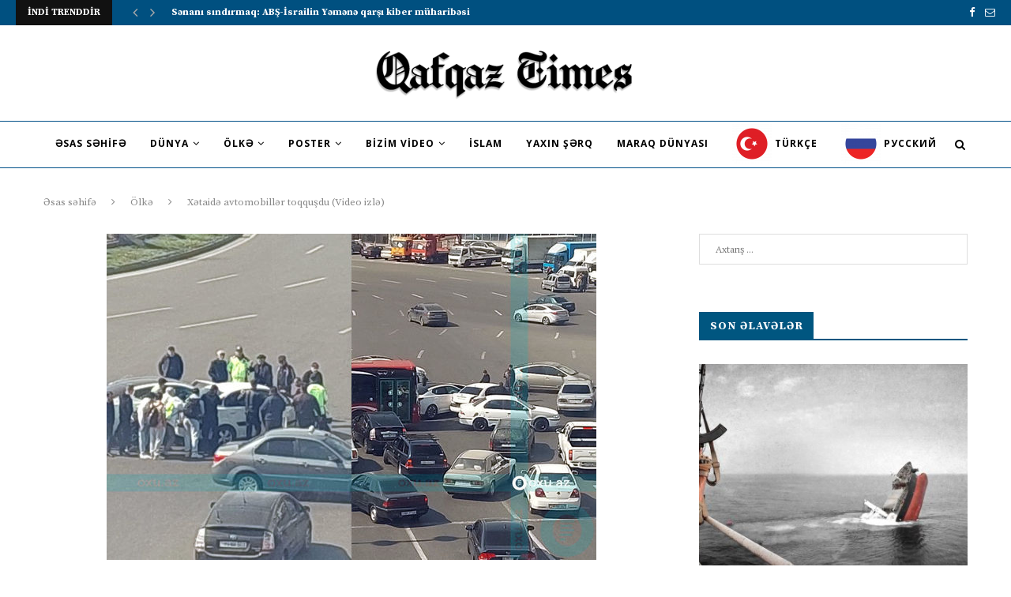

--- FILE ---
content_type: text/html; charset=UTF-8
request_url: https://qafqaztimes.com/x%C9%99tai-rayonunda-avtomobill%C9%99r-toqqusdu-video-izl%C9%99/
body_size: 20604
content:
<!DOCTYPE html>
<html dir="ltr" lang="az" prefix="og: https://ogp.me/ns#">
<head>
	<meta charset="UTF-8">
	<meta http-equiv="X-UA-Compatible" content="IE=edge">
	<meta name="viewport" content="width=device-width, initial-scale=1">
	<link rel="profile" href="http://gmpg.org/xfn/11" />
			<link rel="shortcut icon" href="https://qafqaztimes.com/wp-content/uploads/2021/02/FavIcon.png" type="image/x-icon" />
		<link rel="apple-touch-icon" sizes="180x180" href="https://qafqaztimes.com/wp-content/uploads/2021/02/FavIcon.png">
		<link rel="alternate" type="application/rss+xml" title="Qafqaz Times RSS Feed" href="https://qafqaztimes.com/feed/" />
	<link rel="alternate" type="application/atom+xml" title="Qafqaz Times Atom Feed" href="https://qafqaztimes.com/feed/atom/" />
	<link rel="pingback" href="https://qafqaztimes.com/xmlrpc.php" />
	<!--[if lt IE 9]>
	<script src="https://qafqaztimes.com/wp-content/themes/soledad/js/html5.js"></script>
	<![endif]-->
	<title>Xətaidə avtomobillər toqquşdu (Video izlə) - Qafqaz Times</title>

		<!-- All in One SEO 4.7.8 - aioseo.com -->
	<meta name="description" content="Xətai rayonunda yol-nəqliyyat hadisəsi baş verib. “Ukrayna dairəsi” adlanan ərazidə “KIA Rio” və “KIA Optima” markalı maşın bir-biri ilə toqquşub. Baş vermiş qəza nəticəsində xəsarət alan olmasa da, nəqliyyat vasitələrinə ciddi ziyan dəyib. Hadisə yolayrıcında sıxlığa səbəb olub. Həmin görüntüləri təqdim edirik:" />
	<meta name="robots" content="max-image-preview:large" />
	<meta name="author" content="siteuser"/>
	<link rel="canonical" href="https://qafqaztimes.com/x%c9%99tai-rayonunda-avtomobill%c9%99r-toqqusdu-video-izl%c9%99/" />
	<meta name="generator" content="All in One SEO (AIOSEO) 4.7.8" />
		<meta property="og:locale" content="az_AZ" />
		<meta property="og:site_name" content="QAFQAZTIMES.COM" />
		<meta property="og:type" content="article" />
		<meta property="og:title" content="Xətaidə avtomobillər toqquşdu (Video izlə) - Qafqaz Times" />
		<meta property="og:description" content="Xətai rayonunda yol-nəqliyyat hadisəsi baş verib. “Ukrayna dairəsi” adlanan ərazidə “KIA Rio” və “KIA Optima” markalı maşın bir-biri ilə toqquşub. Baş vermiş qəza nəticəsində xəsarət alan olmasa da, nəqliyyat vasitələrinə ciddi ziyan dəyib. Hadisə yolayrıcında sıxlığa səbəb olub. Həmin görüntüləri təqdim edirik:" />
		<meta property="og:url" content="https://qafqaztimes.com/x%c9%99tai-rayonunda-avtomobill%c9%99r-toqqusdu-video-izl%c9%99/" />
		<meta property="og:image" content="https://qafqaztimes.com/wp-content/uploads/2023/03/337299381_779220336989084_4944554175408668792_n.jpg" />
		<meta property="og:image:secure_url" content="https://qafqaztimes.com/wp-content/uploads/2023/03/337299381_779220336989084_4944554175408668792_n.jpg" />
		<meta property="og:image:width" content="620" />
		<meta property="og:image:height" content="413" />
		<meta property="article:published_time" content="2023-03-23T10:43:00+00:00" />
		<meta property="article:modified_time" content="2023-03-23T09:40:06+00:00" />
		<meta name="twitter:card" content="summary" />
		<meta name="twitter:title" content="Xətaidə avtomobillər toqquşdu (Video izlə) - Qafqaz Times" />
		<meta name="twitter:description" content="Xətai rayonunda yol-nəqliyyat hadisəsi baş verib. “Ukrayna dairəsi” adlanan ərazidə “KIA Rio” və “KIA Optima” markalı maşın bir-biri ilə toqquşub. Baş vermiş qəza nəticəsində xəsarət alan olmasa da, nəqliyyat vasitələrinə ciddi ziyan dəyib. Hadisə yolayrıcında sıxlığa səbəb olub. Həmin görüntüləri təqdim edirik:" />
		<meta name="twitter:image" content="https://qafqaztimes.com/wp-content/uploads/2023/03/337299381_779220336989084_4944554175408668792_n.jpg" />
		<script type="application/ld+json" class="aioseo-schema">
			{"@context":"https:\/\/schema.org","@graph":[{"@type":"BlogPosting","@id":"https:\/\/qafqaztimes.com\/x%c9%99tai-rayonunda-avtomobill%c9%99r-toqqusdu-video-izl%c9%99\/#blogposting","name":"X\u0259taid\u0259 avtomobill\u0259r toqqu\u015fdu (Video izl\u0259) - Qafqaz Times","headline":"X\u0259taid\u0259 avtomobill\u0259r toqqu\u015fdu (Video izl\u0259)","author":{"@id":"https:\/\/qafqaztimes.com\/author\/siteuser\/#author"},"publisher":{"@id":"https:\/\/qafqaztimes.com\/#organization"},"image":{"@type":"ImageObject","url":"https:\/\/qafqaztimes.com\/wp-content\/uploads\/2023\/03\/337299381_779220336989084_4944554175408668792_n.jpg","width":620,"height":413},"datePublished":"2023-03-23T14:43:00+04:00","dateModified":"2023-03-23T13:40:06+04:00","inLanguage":"az","mainEntityOfPage":{"@id":"https:\/\/qafqaztimes.com\/x%c9%99tai-rayonunda-avtomobill%c9%99r-toqqusdu-video-izl%c9%99\/#webpage"},"isPartOf":{"@id":"https:\/\/qafqaztimes.com\/x%c9%99tai-rayonunda-avtomobill%c9%99r-toqqusdu-video-izl%c9%99\/#webpage"},"articleSection":"\u00d6lk\u0259"},{"@type":"BreadcrumbList","@id":"https:\/\/qafqaztimes.com\/x%c9%99tai-rayonunda-avtomobill%c9%99r-toqqusdu-video-izl%c9%99\/#breadcrumblist","itemListElement":[{"@type":"ListItem","@id":"https:\/\/qafqaztimes.com\/#listItem","position":1,"name":"Home","item":"https:\/\/qafqaztimes.com\/","nextItem":{"@type":"ListItem","@id":"https:\/\/qafqaztimes.com\/x%c9%99tai-rayonunda-avtomobill%c9%99r-toqqusdu-video-izl%c9%99\/#listItem","name":"X\u0259taid\u0259 avtomobill\u0259r toqqu\u015fdu (Video izl\u0259)"}},{"@type":"ListItem","@id":"https:\/\/qafqaztimes.com\/x%c9%99tai-rayonunda-avtomobill%c9%99r-toqqusdu-video-izl%c9%99\/#listItem","position":2,"name":"X\u0259taid\u0259 avtomobill\u0259r toqqu\u015fdu (Video izl\u0259)","previousItem":{"@type":"ListItem","@id":"https:\/\/qafqaztimes.com\/#listItem","name":"Home"}}]},{"@type":"Organization","@id":"https:\/\/qafqaztimes.com\/#organization","name":"Qafqaz Times","url":"https:\/\/qafqaztimes.com\/","logo":{"@type":"ImageObject","url":"https:\/\/qafqaztimes.com\/wp-content\/uploads\/2021\/02\/Logo.png","@id":"https:\/\/qafqaztimes.com\/x%c9%99tai-rayonunda-avtomobill%c9%99r-toqqusdu-video-izl%c9%99\/#organizationLogo","width":434,"height":90},"image":{"@id":"https:\/\/qafqaztimes.com\/x%c9%99tai-rayonunda-avtomobill%c9%99r-toqqusdu-video-izl%c9%99\/#organizationLogo"}},{"@type":"Person","@id":"https:\/\/qafqaztimes.com\/author\/siteuser\/#author","url":"https:\/\/qafqaztimes.com\/author\/siteuser\/","name":"siteuser","image":{"@type":"ImageObject","@id":"https:\/\/qafqaztimes.com\/x%c9%99tai-rayonunda-avtomobill%c9%99r-toqqusdu-video-izl%c9%99\/#authorImage","url":"https:\/\/secure.gravatar.com\/avatar\/3dbc6de64da8c74ef4e65711f2210adf?s=96&d=mm&r=g","width":96,"height":96,"caption":"siteuser"}},{"@type":"WebPage","@id":"https:\/\/qafqaztimes.com\/x%c9%99tai-rayonunda-avtomobill%c9%99r-toqqusdu-video-izl%c9%99\/#webpage","url":"https:\/\/qafqaztimes.com\/x%c9%99tai-rayonunda-avtomobill%c9%99r-toqqusdu-video-izl%c9%99\/","name":"X\u0259taid\u0259 avtomobill\u0259r toqqu\u015fdu (Video izl\u0259) - Qafqaz Times","description":"X\u0259tai rayonunda yol-n\u0259qliyyat hadis\u0259si ba\u015f verib. \u201cUkrayna dair\u0259si\u201d adlanan \u0259razid\u0259 \u201cKIA Rio\u201d v\u0259 \u201cKIA Optima\u201d markal\u0131 ma\u015f\u0131n bir-biri il\u0259 toqqu\u015fub. Ba\u015f vermi\u015f q\u0259za n\u0259tic\u0259sind\u0259 x\u0259sar\u0259t alan olmasa da, n\u0259qliyyat vasit\u0259l\u0259rin\u0259 ciddi ziyan d\u0259yib. Hadis\u0259 yolayr\u0131c\u0131nda s\u0131xl\u0131\u011fa s\u0259b\u0259b olub. H\u0259min g\u00f6r\u00fcnt\u00fcl\u0259ri t\u0259qdim edirik:","inLanguage":"az","isPartOf":{"@id":"https:\/\/qafqaztimes.com\/#website"},"breadcrumb":{"@id":"https:\/\/qafqaztimes.com\/x%c9%99tai-rayonunda-avtomobill%c9%99r-toqqusdu-video-izl%c9%99\/#breadcrumblist"},"author":{"@id":"https:\/\/qafqaztimes.com\/author\/siteuser\/#author"},"creator":{"@id":"https:\/\/qafqaztimes.com\/author\/siteuser\/#author"},"image":{"@type":"ImageObject","url":"https:\/\/qafqaztimes.com\/wp-content\/uploads\/2023\/03\/337299381_779220336989084_4944554175408668792_n.jpg","@id":"https:\/\/qafqaztimes.com\/x%c9%99tai-rayonunda-avtomobill%c9%99r-toqqusdu-video-izl%c9%99\/#mainImage","width":620,"height":413},"primaryImageOfPage":{"@id":"https:\/\/qafqaztimes.com\/x%c9%99tai-rayonunda-avtomobill%c9%99r-toqqusdu-video-izl%c9%99\/#mainImage"},"datePublished":"2023-03-23T14:43:00+04:00","dateModified":"2023-03-23T13:40:06+04:00"},{"@type":"WebSite","@id":"https:\/\/qafqaztimes.com\/#website","url":"https:\/\/qafqaztimes.com\/","name":"Qafqaz Times","inLanguage":"az","publisher":{"@id":"https:\/\/qafqaztimes.com\/#organization"}}]}
		</script>
		<!-- All in One SEO -->

<link rel='dns-prefetch' href='//fonts.googleapis.com' />
<link rel="alternate" type="application/rss+xml" title="Qafqaz Times &raquo; Qidalandırıcısı" href="https://qafqaztimes.com/feed/" />
<link rel="alternate" type="application/rss+xml" title="Qafqaz Times &raquo; Şərh Qidalandırıcısı" href="https://qafqaztimes.com/comments/feed/" />
<link rel="alternate" type="application/rss+xml" title="Qafqaz Times &raquo; Xətaidə avtomobillər toqquşdu (Video izlə) Şərh Qidalandırıcısı" href="https://qafqaztimes.com/x%c9%99tai-rayonunda-avtomobill%c9%99r-toqqusdu-video-izl%c9%99/feed/" />
		<!-- This site uses the Google Analytics by MonsterInsights plugin v9.2.4 - Using Analytics tracking - https://www.monsterinsights.com/ -->
		<!-- Note: MonsterInsights is not currently configured on this site. The site owner needs to authenticate with Google Analytics in the MonsterInsights settings panel. -->
					<!-- No tracking code set -->
				<!-- / Google Analytics by MonsterInsights -->
		<script type="text/javascript">
/* <![CDATA[ */
window._wpemojiSettings = {"baseUrl":"https:\/\/s.w.org\/images\/core\/emoji\/15.0.3\/72x72\/","ext":".png","svgUrl":"https:\/\/s.w.org\/images\/core\/emoji\/15.0.3\/svg\/","svgExt":".svg","source":{"concatemoji":"https:\/\/qafqaztimes.com\/wp-includes\/js\/wp-emoji-release.min.js?ver=6.6.4"}};
/*! This file is auto-generated */
!function(i,n){var o,s,e;function c(e){try{var t={supportTests:e,timestamp:(new Date).valueOf()};sessionStorage.setItem(o,JSON.stringify(t))}catch(e){}}function p(e,t,n){e.clearRect(0,0,e.canvas.width,e.canvas.height),e.fillText(t,0,0);var t=new Uint32Array(e.getImageData(0,0,e.canvas.width,e.canvas.height).data),r=(e.clearRect(0,0,e.canvas.width,e.canvas.height),e.fillText(n,0,0),new Uint32Array(e.getImageData(0,0,e.canvas.width,e.canvas.height).data));return t.every(function(e,t){return e===r[t]})}function u(e,t,n){switch(t){case"flag":return n(e,"\ud83c\udff3\ufe0f\u200d\u26a7\ufe0f","\ud83c\udff3\ufe0f\u200b\u26a7\ufe0f")?!1:!n(e,"\ud83c\uddfa\ud83c\uddf3","\ud83c\uddfa\u200b\ud83c\uddf3")&&!n(e,"\ud83c\udff4\udb40\udc67\udb40\udc62\udb40\udc65\udb40\udc6e\udb40\udc67\udb40\udc7f","\ud83c\udff4\u200b\udb40\udc67\u200b\udb40\udc62\u200b\udb40\udc65\u200b\udb40\udc6e\u200b\udb40\udc67\u200b\udb40\udc7f");case"emoji":return!n(e,"\ud83d\udc26\u200d\u2b1b","\ud83d\udc26\u200b\u2b1b")}return!1}function f(e,t,n){var r="undefined"!=typeof WorkerGlobalScope&&self instanceof WorkerGlobalScope?new OffscreenCanvas(300,150):i.createElement("canvas"),a=r.getContext("2d",{willReadFrequently:!0}),o=(a.textBaseline="top",a.font="600 32px Arial",{});return e.forEach(function(e){o[e]=t(a,e,n)}),o}function t(e){var t=i.createElement("script");t.src=e,t.defer=!0,i.head.appendChild(t)}"undefined"!=typeof Promise&&(o="wpEmojiSettingsSupports",s=["flag","emoji"],n.supports={everything:!0,everythingExceptFlag:!0},e=new Promise(function(e){i.addEventListener("DOMContentLoaded",e,{once:!0})}),new Promise(function(t){var n=function(){try{var e=JSON.parse(sessionStorage.getItem(o));if("object"==typeof e&&"number"==typeof e.timestamp&&(new Date).valueOf()<e.timestamp+604800&&"object"==typeof e.supportTests)return e.supportTests}catch(e){}return null}();if(!n){if("undefined"!=typeof Worker&&"undefined"!=typeof OffscreenCanvas&&"undefined"!=typeof URL&&URL.createObjectURL&&"undefined"!=typeof Blob)try{var e="postMessage("+f.toString()+"("+[JSON.stringify(s),u.toString(),p.toString()].join(",")+"));",r=new Blob([e],{type:"text/javascript"}),a=new Worker(URL.createObjectURL(r),{name:"wpTestEmojiSupports"});return void(a.onmessage=function(e){c(n=e.data),a.terminate(),t(n)})}catch(e){}c(n=f(s,u,p))}t(n)}).then(function(e){for(var t in e)n.supports[t]=e[t],n.supports.everything=n.supports.everything&&n.supports[t],"flag"!==t&&(n.supports.everythingExceptFlag=n.supports.everythingExceptFlag&&n.supports[t]);n.supports.everythingExceptFlag=n.supports.everythingExceptFlag&&!n.supports.flag,n.DOMReady=!1,n.readyCallback=function(){n.DOMReady=!0}}).then(function(){return e}).then(function(){var e;n.supports.everything||(n.readyCallback(),(e=n.source||{}).concatemoji?t(e.concatemoji):e.wpemoji&&e.twemoji&&(t(e.twemoji),t(e.wpemoji)))}))}((window,document),window._wpemojiSettings);
/* ]]> */
</script>
<style id='wp-emoji-styles-inline-css' type='text/css'>

	img.wp-smiley, img.emoji {
		display: inline !important;
		border: none !important;
		box-shadow: none !important;
		height: 1em !important;
		width: 1em !important;
		margin: 0 0.07em !important;
		vertical-align: -0.1em !important;
		background: none !important;
		padding: 0 !important;
	}
</style>
<link rel='stylesheet' id='wp-block-library-css' href='https://qafqaztimes.com/wp-includes/css/dist/block-library/style.min.css?ver=6.6.4' type='text/css' media='all' />
<style id='classic-theme-styles-inline-css' type='text/css'>
/*! This file is auto-generated */
.wp-block-button__link{color:#fff;background-color:#32373c;border-radius:9999px;box-shadow:none;text-decoration:none;padding:calc(.667em + 2px) calc(1.333em + 2px);font-size:1.125em}.wp-block-file__button{background:#32373c;color:#fff;text-decoration:none}
</style>
<style id='global-styles-inline-css' type='text/css'>
:root{--wp--preset--aspect-ratio--square: 1;--wp--preset--aspect-ratio--4-3: 4/3;--wp--preset--aspect-ratio--3-4: 3/4;--wp--preset--aspect-ratio--3-2: 3/2;--wp--preset--aspect-ratio--2-3: 2/3;--wp--preset--aspect-ratio--16-9: 16/9;--wp--preset--aspect-ratio--9-16: 9/16;--wp--preset--color--black: #000000;--wp--preset--color--cyan-bluish-gray: #abb8c3;--wp--preset--color--white: #ffffff;--wp--preset--color--pale-pink: #f78da7;--wp--preset--color--vivid-red: #cf2e2e;--wp--preset--color--luminous-vivid-orange: #ff6900;--wp--preset--color--luminous-vivid-amber: #fcb900;--wp--preset--color--light-green-cyan: #7bdcb5;--wp--preset--color--vivid-green-cyan: #00d084;--wp--preset--color--pale-cyan-blue: #8ed1fc;--wp--preset--color--vivid-cyan-blue: #0693e3;--wp--preset--color--vivid-purple: #9b51e0;--wp--preset--gradient--vivid-cyan-blue-to-vivid-purple: linear-gradient(135deg,rgba(6,147,227,1) 0%,rgb(155,81,224) 100%);--wp--preset--gradient--light-green-cyan-to-vivid-green-cyan: linear-gradient(135deg,rgb(122,220,180) 0%,rgb(0,208,130) 100%);--wp--preset--gradient--luminous-vivid-amber-to-luminous-vivid-orange: linear-gradient(135deg,rgba(252,185,0,1) 0%,rgba(255,105,0,1) 100%);--wp--preset--gradient--luminous-vivid-orange-to-vivid-red: linear-gradient(135deg,rgba(255,105,0,1) 0%,rgb(207,46,46) 100%);--wp--preset--gradient--very-light-gray-to-cyan-bluish-gray: linear-gradient(135deg,rgb(238,238,238) 0%,rgb(169,184,195) 100%);--wp--preset--gradient--cool-to-warm-spectrum: linear-gradient(135deg,rgb(74,234,220) 0%,rgb(151,120,209) 20%,rgb(207,42,186) 40%,rgb(238,44,130) 60%,rgb(251,105,98) 80%,rgb(254,248,76) 100%);--wp--preset--gradient--blush-light-purple: linear-gradient(135deg,rgb(255,206,236) 0%,rgb(152,150,240) 100%);--wp--preset--gradient--blush-bordeaux: linear-gradient(135deg,rgb(254,205,165) 0%,rgb(254,45,45) 50%,rgb(107,0,62) 100%);--wp--preset--gradient--luminous-dusk: linear-gradient(135deg,rgb(255,203,112) 0%,rgb(199,81,192) 50%,rgb(65,88,208) 100%);--wp--preset--gradient--pale-ocean: linear-gradient(135deg,rgb(255,245,203) 0%,rgb(182,227,212) 50%,rgb(51,167,181) 100%);--wp--preset--gradient--electric-grass: linear-gradient(135deg,rgb(202,248,128) 0%,rgb(113,206,126) 100%);--wp--preset--gradient--midnight: linear-gradient(135deg,rgb(2,3,129) 0%,rgb(40,116,252) 100%);--wp--preset--font-size--small: 13px;--wp--preset--font-size--medium: 20px;--wp--preset--font-size--large: 36px;--wp--preset--font-size--x-large: 42px;--wp--preset--spacing--20: 0.44rem;--wp--preset--spacing--30: 0.67rem;--wp--preset--spacing--40: 1rem;--wp--preset--spacing--50: 1.5rem;--wp--preset--spacing--60: 2.25rem;--wp--preset--spacing--70: 3.38rem;--wp--preset--spacing--80: 5.06rem;--wp--preset--shadow--natural: 6px 6px 9px rgba(0, 0, 0, 0.2);--wp--preset--shadow--deep: 12px 12px 50px rgba(0, 0, 0, 0.4);--wp--preset--shadow--sharp: 6px 6px 0px rgba(0, 0, 0, 0.2);--wp--preset--shadow--outlined: 6px 6px 0px -3px rgba(255, 255, 255, 1), 6px 6px rgba(0, 0, 0, 1);--wp--preset--shadow--crisp: 6px 6px 0px rgba(0, 0, 0, 1);}:where(.is-layout-flex){gap: 0.5em;}:where(.is-layout-grid){gap: 0.5em;}body .is-layout-flex{display: flex;}.is-layout-flex{flex-wrap: wrap;align-items: center;}.is-layout-flex > :is(*, div){margin: 0;}body .is-layout-grid{display: grid;}.is-layout-grid > :is(*, div){margin: 0;}:where(.wp-block-columns.is-layout-flex){gap: 2em;}:where(.wp-block-columns.is-layout-grid){gap: 2em;}:where(.wp-block-post-template.is-layout-flex){gap: 1.25em;}:where(.wp-block-post-template.is-layout-grid){gap: 1.25em;}.has-black-color{color: var(--wp--preset--color--black) !important;}.has-cyan-bluish-gray-color{color: var(--wp--preset--color--cyan-bluish-gray) !important;}.has-white-color{color: var(--wp--preset--color--white) !important;}.has-pale-pink-color{color: var(--wp--preset--color--pale-pink) !important;}.has-vivid-red-color{color: var(--wp--preset--color--vivid-red) !important;}.has-luminous-vivid-orange-color{color: var(--wp--preset--color--luminous-vivid-orange) !important;}.has-luminous-vivid-amber-color{color: var(--wp--preset--color--luminous-vivid-amber) !important;}.has-light-green-cyan-color{color: var(--wp--preset--color--light-green-cyan) !important;}.has-vivid-green-cyan-color{color: var(--wp--preset--color--vivid-green-cyan) !important;}.has-pale-cyan-blue-color{color: var(--wp--preset--color--pale-cyan-blue) !important;}.has-vivid-cyan-blue-color{color: var(--wp--preset--color--vivid-cyan-blue) !important;}.has-vivid-purple-color{color: var(--wp--preset--color--vivid-purple) !important;}.has-black-background-color{background-color: var(--wp--preset--color--black) !important;}.has-cyan-bluish-gray-background-color{background-color: var(--wp--preset--color--cyan-bluish-gray) !important;}.has-white-background-color{background-color: var(--wp--preset--color--white) !important;}.has-pale-pink-background-color{background-color: var(--wp--preset--color--pale-pink) !important;}.has-vivid-red-background-color{background-color: var(--wp--preset--color--vivid-red) !important;}.has-luminous-vivid-orange-background-color{background-color: var(--wp--preset--color--luminous-vivid-orange) !important;}.has-luminous-vivid-amber-background-color{background-color: var(--wp--preset--color--luminous-vivid-amber) !important;}.has-light-green-cyan-background-color{background-color: var(--wp--preset--color--light-green-cyan) !important;}.has-vivid-green-cyan-background-color{background-color: var(--wp--preset--color--vivid-green-cyan) !important;}.has-pale-cyan-blue-background-color{background-color: var(--wp--preset--color--pale-cyan-blue) !important;}.has-vivid-cyan-blue-background-color{background-color: var(--wp--preset--color--vivid-cyan-blue) !important;}.has-vivid-purple-background-color{background-color: var(--wp--preset--color--vivid-purple) !important;}.has-black-border-color{border-color: var(--wp--preset--color--black) !important;}.has-cyan-bluish-gray-border-color{border-color: var(--wp--preset--color--cyan-bluish-gray) !important;}.has-white-border-color{border-color: var(--wp--preset--color--white) !important;}.has-pale-pink-border-color{border-color: var(--wp--preset--color--pale-pink) !important;}.has-vivid-red-border-color{border-color: var(--wp--preset--color--vivid-red) !important;}.has-luminous-vivid-orange-border-color{border-color: var(--wp--preset--color--luminous-vivid-orange) !important;}.has-luminous-vivid-amber-border-color{border-color: var(--wp--preset--color--luminous-vivid-amber) !important;}.has-light-green-cyan-border-color{border-color: var(--wp--preset--color--light-green-cyan) !important;}.has-vivid-green-cyan-border-color{border-color: var(--wp--preset--color--vivid-green-cyan) !important;}.has-pale-cyan-blue-border-color{border-color: var(--wp--preset--color--pale-cyan-blue) !important;}.has-vivid-cyan-blue-border-color{border-color: var(--wp--preset--color--vivid-cyan-blue) !important;}.has-vivid-purple-border-color{border-color: var(--wp--preset--color--vivid-purple) !important;}.has-vivid-cyan-blue-to-vivid-purple-gradient-background{background: var(--wp--preset--gradient--vivid-cyan-blue-to-vivid-purple) !important;}.has-light-green-cyan-to-vivid-green-cyan-gradient-background{background: var(--wp--preset--gradient--light-green-cyan-to-vivid-green-cyan) !important;}.has-luminous-vivid-amber-to-luminous-vivid-orange-gradient-background{background: var(--wp--preset--gradient--luminous-vivid-amber-to-luminous-vivid-orange) !important;}.has-luminous-vivid-orange-to-vivid-red-gradient-background{background: var(--wp--preset--gradient--luminous-vivid-orange-to-vivid-red) !important;}.has-very-light-gray-to-cyan-bluish-gray-gradient-background{background: var(--wp--preset--gradient--very-light-gray-to-cyan-bluish-gray) !important;}.has-cool-to-warm-spectrum-gradient-background{background: var(--wp--preset--gradient--cool-to-warm-spectrum) !important;}.has-blush-light-purple-gradient-background{background: var(--wp--preset--gradient--blush-light-purple) !important;}.has-blush-bordeaux-gradient-background{background: var(--wp--preset--gradient--blush-bordeaux) !important;}.has-luminous-dusk-gradient-background{background: var(--wp--preset--gradient--luminous-dusk) !important;}.has-pale-ocean-gradient-background{background: var(--wp--preset--gradient--pale-ocean) !important;}.has-electric-grass-gradient-background{background: var(--wp--preset--gradient--electric-grass) !important;}.has-midnight-gradient-background{background: var(--wp--preset--gradient--midnight) !important;}.has-small-font-size{font-size: var(--wp--preset--font-size--small) !important;}.has-medium-font-size{font-size: var(--wp--preset--font-size--medium) !important;}.has-large-font-size{font-size: var(--wp--preset--font-size--large) !important;}.has-x-large-font-size{font-size: var(--wp--preset--font-size--x-large) !important;}
:where(.wp-block-post-template.is-layout-flex){gap: 1.25em;}:where(.wp-block-post-template.is-layout-grid){gap: 1.25em;}
:where(.wp-block-columns.is-layout-flex){gap: 2em;}:where(.wp-block-columns.is-layout-grid){gap: 2em;}
:root :where(.wp-block-pullquote){font-size: 1.5em;line-height: 1.6;}
</style>
<link rel='stylesheet' id='penci-fonts-css' href='//fonts.googleapis.com/css?family=PT+Serif%3A300%2C300italic%2C400%2C400italic%2C500%2C500italic%2C700%2C700italic%2C800%2C800italic%7CPlayfair+Display+SC%3A300%2C300italic%2C400%2C400italic%2C500%2C500italic%2C700%2C700italic%2C800%2C800italic%7CMontserrat%3A300%2C300italic%2C400%2C400italic%2C500%2C500italic%2C700%2C700italic%2C800%2C800italic%7CSource+Serif+Pro%3A300%2C300italic%2C400%2C400italic%2C500%2C500italic%2C700%2C700italic%2C800%2C800italic%7CRoboto%3A300%2C300italic%2C400%2C400italic%2C500%2C500italic%2C700%2C700italic%2C800%2C800italic%7COpen+Sans%3A300%2C300italic%2C400%2C400italic%2C500%2C500italic%2C700%2C700italic%2C800%2C800italic%26subset%3Dcyrillic%2Ccyrillic-ext%2Cgreek%2Cgreek-ext%2Clatin-ext&#038;ver=1.0' type='text/css' media='all' />
<link rel='stylesheet' id='penci_style-css' href='https://qafqaztimes.com/wp-content/themes/soledad/style.css?ver=5.1' type='text/css' media='all' />
<script type="text/javascript" src="https://qafqaztimes.com/wp-includes/js/jquery/jquery.min.js?ver=3.7.1" id="jquery-core-js"></script>
<script type="text/javascript" src="https://qafqaztimes.com/wp-includes/js/jquery/jquery-migrate.min.js?ver=3.4.1" id="jquery-migrate-js"></script>
<link rel="https://api.w.org/" href="https://qafqaztimes.com/wp-json/" /><link rel="alternate" title="JSON" type="application/json" href="https://qafqaztimes.com/wp-json/wp/v2/posts/23445" /><link rel="EditURI" type="application/rsd+xml" title="RSD" href="https://qafqaztimes.com/xmlrpc.php?rsd" />
<meta name="generator" content="WordPress 6.6.4" />
<link rel='shortlink' href='https://qafqaztimes.com/?p=23445' />
<link rel="alternate" title="oEmbed (JSON)" type="application/json+oembed" href="https://qafqaztimes.com/wp-json/oembed/1.0/embed?url=https%3A%2F%2Fqafqaztimes.com%2Fx%25c9%2599tai-rayonunda-avtomobill%25c9%2599r-toqqusdu-video-izl%25c9%2599%2F" />
<link rel="alternate" title="oEmbed (XML)" type="text/xml+oembed" href="https://qafqaztimes.com/wp-json/oembed/1.0/embed?url=https%3A%2F%2Fqafqaztimes.com%2Fx%25c9%2599tai-rayonunda-avtomobill%25c9%2599r-toqqusdu-video-izl%25c9%2599%2F&#038;format=xml" />
    <style type="text/css">
				h1, h2, h3, h4, h5, h6, h2.penci-heading-video, #navigation .menu li a, .penci-photo-2-effect figcaption h2, .headline-title, a.penci-topbar-post-title, #sidebar-nav .menu li a, .penci-slider .pencislider-container .pencislider-content .pencislider-title, .penci-slider
		.pencislider-container .pencislider-content .pencislider-button,
		.author-quote span, .penci-more-link a.more-link, .penci-post-share-box .dt-share, .post-share a .dt-share, .author-content h5, .post-pagination h5, .post-box-title, .penci-countdown .countdown-amount, .penci-countdown .countdown-period, .penci-pagination a, .penci-pagination .disable-url, ul.footer-socials li a span,
		.widget input[type="submit"], .widget button[type="submit"], .penci-sidebar-content .widget-title, #respond h3.comment-reply-title span, .widget-social.show-text a span, .footer-widget-wrapper .widget .widget-title,
		.container.penci-breadcrumb span, .container.penci-breadcrumb span a, .error-404 .go-back-home a, .post-entry .penci-portfolio-filter ul li a, .penci-portfolio-filter ul li a, .portfolio-overlay-content .portfolio-short .portfolio-title a, .home-featured-cat-content .magcat-detail h3 a, .post-entry blockquote cite,
		.post-entry blockquote .author, .tags-share-box.hide-tags.page-share .share-title, .widget ul.side-newsfeed li .side-item .side-item-text h4 a, .thecomment .comment-text span.author, .thecomment .comment-text span.author a, .post-comments span.reply a, #respond h3, #respond label, .wpcf7 label, #respond #submit, .wpcf7 input[type="submit"], .widget_wysija input[type="submit"], .archive-box span,
		.archive-box h1, .gallery .gallery-caption, .contact-form input[type=submit], ul.penci-topbar-menu > li a, div.penci-topbar-menu > ul > li a, .featured-style-29 .penci-featured-slider-button a, .pencislider-container .pencislider-content .pencislider-title, .pencislider-container
		.pencislider-content .pencislider-button, ul.homepage-featured-boxes .penci-fea-in.boxes-style-3 h4 span span, .pencislider-container .pencislider-content .pencislider-button, .woocommerce div.product .woocommerce-tabs .panel #respond .comment-reply-title, .penci-recipe-index-wrap .penci-index-more-link a { font-family: 'Source Serif Pro', serif; font-weight: normal; }
		.featured-style-29 .penci-featured-slider-button a, #bbpress-forums #bbp-search-form .button{ font-weight: bold; }
						body, textarea, #respond textarea, .widget input[type="text"], .widget input[type="email"], .widget input[type="date"], .widget input[type="number"], .wpcf7 textarea, .mc4wp-form input, #respond input, .wpcf7 input, #searchform input.search-input, ul.homepage-featured-boxes .penci-fea-in
		h4, .widget.widget_categories ul li span.category-item-count, .about-widget .about-me-heading, .widget ul.side-newsfeed li .side-item .side-item-text .side-item-meta { font-family: 'Roboto', sans-serif; }
		p { line-height: 1.8; }
								#navigation .menu li a { font-family: 'Open Sans', sans-serif; font-weight: normal; }
												body, .widget ul li a{ font-size: 17px; }
		.widget ul li, .post-entry, p, .post-entry p { font-size: 17px; line-height: 1.8; }
						h1, h2, h3, h4, h5, h6, #sidebar-nav .menu li a, #navigation .menu li a, a.penci-topbar-post-title, .penci-slider .pencislider-container .pencislider-content .pencislider-title, .penci-slider .pencislider-container .pencislider-content .pencislider-button,
		.headline-title, .author-quote span, .penci-more-link a.more-link, .author-content h5, .post-pagination h5, .post-box-title, .penci-countdown .countdown-amount, .penci-countdown .countdown-period, .penci-pagination a, .penci-pagination .disable-url, ul.footer-socials li a span,
		.penci-sidebar-content .widget-title, #respond h3.comment-reply-title span, .widget-social.show-text a span, .footer-widget-wrapper .widget .widget-title, .error-404 .go-back-home a, .home-featured-cat-content .magcat-detail h3 a, .post-entry blockquote cite, .pencislider-container .pencislider-content .pencislider-title, .pencislider-container
		.pencislider-content .pencislider-button, .post-entry blockquote .author, .tags-share-box.hide-tags.page-share .share-title, .widget ul.side-newsfeed li .side-item .side-item-text h4 a, .thecomment .comment-text span.author, .thecomment .comment-text span.author a, #respond h3, #respond label, .wpcf7 label, #respond #submit, .wpcf7 input[type="submit"], .widget_wysija input[type="submit"], .archive-box span,
		.archive-box h1, .gallery .gallery-caption, .widget input[type="submit"], .widget button[type="submit"], .contact-form input[type=submit], ul.penci-topbar-menu > li a, div.penci-topbar-menu > ul > li a, .penci-recipe-index-wrap .penci-index-more-link a, #bbpress-forums #bbp-search-form .button { font-weight: 600; }
						#navigation .menu li a { font-weight: 600; }
								body.penci-body-boxed { background-image: url(https://qafqaztimes.com/wp-content/uploads/2021/02/businessnews-bg.png); }
						body.penci-body-boxed { background-repeat:repeat; }
						body.penci-body-boxed { background-attachment:scroll; }
						body.penci-body-boxed { background-size:auto; }
						#header .inner-header .container { padding:24px 0; }
						#logo a { max-width:350px; }
																
				a, .post-entry .penci-portfolio-filter ul li a:hover, .penci-portfolio-filter ul li a:hover, .penci-portfolio-filter ul li.active a, .post-entry .penci-portfolio-filter ul li.active a, .penci-countdown .countdown-amount, .archive-box h1, .post-entry a, .container.penci-breadcrumb span a:hover, .post-entry blockquote:before, .post-entry blockquote cite, .post-entry blockquote .author, .wpb_text_column blockquote:before, .wpb_text_column blockquote cite, .wpb_text_column blockquote .author, .penci-pagination a:hover, ul.penci-topbar-menu > li a:hover, div.penci-topbar-menu > ul > li a:hover, .penci-recipe-heading a.penci-recipe-print, .main-nav-social a:hover, .widget-social .remove-circle a:hover i, .penci-recipe-index .cat > a.penci-cat-name, #bbpress-forums li.bbp-body ul.forum li.bbp-forum-info a:hover, #bbpress-forums li.bbp-body ul.topic li.bbp-topic-title a:hover, #bbpress-forums li.bbp-body ul.forum li.bbp-forum-info .bbp-forum-content a, #bbpress-forums li.bbp-body ul.topic p.bbp-topic-meta a, #bbpress-forums .bbp-breadcrumb a:hover, #bbpress-forums .bbp-forum-freshness a:hover, #bbpress-forums .bbp-topic-freshness a:hover, #buddypress ul.item-list li div.item-title a, #buddypress ul.item-list li h4 a, #buddypress .activity-header a:first-child, #buddypress .comment-meta a:first-child, #buddypress .acomment-meta a:first-child, div.bbp-template-notice a:hover{ color: #1e73be; }
		.penci-home-popular-post ul.slick-dots li button:hover, .penci-home-popular-post ul.slick-dots li.slick-active button, .post-entry blockquote .author span:after, .error-image:after, .error-404 .go-back-home a:after, .penci-header-signup-form, .woocommerce span.onsale, .woocommerce #respond input#submit:hover, .woocommerce a.button:hover, .woocommerce button.button:hover, .woocommerce input.button:hover, .woocommerce nav.woocommerce-pagination ul li span.current, .woocommerce div.product .entry-summary div[itemprop="description"]:before, .woocommerce div.product .entry-summary div[itemprop="description"] blockquote .author span:after, .woocommerce div.product .woocommerce-tabs #tab-description blockquote .author span:after, .woocommerce #respond input#submit.alt:hover, .woocommerce a.button.alt:hover, .woocommerce button.button.alt:hover, .woocommerce input.button.alt:hover, #top-search.shoping-cart-icon > a > span, #penci-demobar .buy-button, #penci-demobar .buy-button:hover, .penci-recipe-heading a.penci-recipe-print:hover, .penci-review-process span, .penci-review-score-total, #navigation.menu-style-2 ul.menu ul:before, #navigation.menu-style-2 .menu ul ul:before, .penci-go-to-top-floating, .post-entry.blockquote-style-2 blockquote:before, #bbpress-forums #bbp-search-form .button, #bbpress-forums #bbp-search-form .button:hover, .wrapper-boxed .bbp-pagination-links span.current, #bbpress-forums #bbp_reply_submit:hover, #bbpress-forums #bbp_topic_submit:hover, #buddypress .dir-search input[type=submit], #buddypress .groups-members-search input[type=submit], #buddypress button:hover, #buddypress a.button:hover, #buddypress a.button:focus, #buddypress input[type=button]:hover, #buddypress input[type=reset]:hover, #buddypress ul.button-nav li a:hover, #buddypress ul.button-nav li.current a, #buddypress div.generic-button a:hover, #buddypress .comment-reply-link:hover, #buddypress input[type=submit]:hover, #buddypress div.pagination .pagination-links .current, #buddypress div.item-list-tabs ul li.selected a, #buddypress div.item-list-tabs ul li.current a, #buddypress div.item-list-tabs ul li a:hover, #buddypress table.notifications thead tr, #buddypress table.notifications-settings thead tr, #buddypress table.profile-settings thead tr, #buddypress table.profile-fields thead tr, #buddypress table.wp-profile-fields thead tr, #buddypress table.messages-notices thead tr, #buddypress table.forum thead tr, #buddypress input[type=submit] { background-color: #1e73be; }
		.penci-pagination ul.page-numbers li span.current, #comments_pagination span { color: #fff; background: #1e73be; border-color: #1e73be; }
		.footer-instagram h4.footer-instagram-title > span:before, .woocommerce nav.woocommerce-pagination ul li span.current, .penci-pagination.penci-ajax-more a.penci-ajax-more-button:hover, .penci-recipe-heading a.penci-recipe-print:hover, .home-featured-cat-content.style-14 .magcat-padding:before, .wrapper-boxed .bbp-pagination-links span.current, #buddypress .dir-search input[type=submit], #buddypress .groups-members-search input[type=submit], #buddypress button:hover, #buddypress a.button:hover, #buddypress a.button:focus, #buddypress input[type=button]:hover, #buddypress input[type=reset]:hover, #buddypress ul.button-nav li a:hover, #buddypress ul.button-nav li.current a, #buddypress div.generic-button a:hover, #buddypress .comment-reply-link:hover, #buddypress input[type=submit]:hover, #buddypress div.pagination .pagination-links .current, #buddypress input[type=submit] { border-color: #1e73be; }
		.woocommerce .woocommerce-error, .woocommerce .woocommerce-info, .woocommerce .woocommerce-message { border-top-color: #1e73be; }
		.penci-slider ol.penci-control-nav li a.penci-active, .penci-slider ol.penci-control-nav li a:hover, .penci-related-carousel .owl-dot.active span, .penci-owl-carousel-slider .owl-dot.active span{ border-color: #1e73be; background-color: #1e73be; }
		.woocommerce .woocommerce-message:before, .woocommerce form.checkout table.shop_table .order-total .amount, .woocommerce ul.products li.product .price ins, .woocommerce ul.products li.product .price, .woocommerce div.product p.price ins, .woocommerce div.product span.price ins, .woocommerce div.product p.price, .woocommerce div.product .entry-summary div[itemprop="description"] blockquote:before, .woocommerce div.product .woocommerce-tabs #tab-description blockquote:before, .woocommerce div.product .entry-summary div[itemprop="description"] blockquote cite, .woocommerce div.product .entry-summary div[itemprop="description"] blockquote .author, .woocommerce div.product .woocommerce-tabs #tab-description blockquote cite, .woocommerce div.product .woocommerce-tabs #tab-description blockquote .author, .woocommerce div.product .product_meta > span a:hover, .woocommerce div.product .woocommerce-tabs ul.tabs li.active, .woocommerce ul.cart_list li .amount, .woocommerce ul.product_list_widget li .amount, .woocommerce table.shop_table td.product-name a:hover, .woocommerce table.shop_table td.product-price span, .woocommerce table.shop_table td.product-subtotal span, .woocommerce-cart .cart-collaterals .cart_totals table td .amount, .woocommerce .woocommerce-info:before, .woocommerce div.product span.price { color: #1e73be; }
												.penci-top-bar, ul.penci-topbar-menu ul.sub-menu, div.penci-topbar-menu > ul ul.sub-menu { background-color: #005080; }
						.headline-title { background-color: #111111; }
								.penci-headline-posts .slick-prev, .penci-headline-posts .slick-next, .penci-owl-carousel-slider.penci-headline-posts .owl-nav .owl-prev, .penci-owl-carousel-slider.penci-headline-posts .owl-nav .owl-next { color: #aaaaaa; }
										a.penci-topbar-post-title:hover { color: #005680; }
						a.penci-topbar-post-title { text-transform: none; letter-spacing: 0; }
												ul.penci-topbar-menu > li a:hover, div.penci-topbar-menu > ul > li a:hover { color: #005680; }
										.penci-topbar-social a:hover { color: #005680; }
										#navigation, .show-search { background: #ffffff; }
								.header-slogan .header-slogan-text:before, .header-slogan .header-slogan-text:after{ content: none; }
						#navigation, #navigation.header-layout-bottom { border-color: #005088; }
						#navigation .menu li a { color:  #000000; }
						#navigation .menu li a:hover, #navigation .menu li.current-menu-item > a, #navigation .menu > li.current_page_item > a, #navigation .menu li:hover > a, #navigation .menu > li.current-menu-ancestor > a, #navigation .menu > li.current-menu-item > a { color:  #000000; }
		#navigation ul.menu > li > a:before, #navigation .menu > ul > li > a:before { background: #000000; }
						#navigation.menu-item-padding .menu > li > a:hover, #navigation.menu-item-padding .menu > li:hover > a, #navigation.menu-item-padding .menu > li.current-menu-item > a, #navigation.menu-item-padding .menu > li.current_page_item > a, #navigation.menu-item-padding .menu > li.current-menu-ancestor > a, #navigation.menu-item-padding .menu > li.current-menu-item > a { background-color:  #c9c9c9; }
						#navigation .menu .sub-menu, #navigation .menu .children, #navigation ul.menu > li.megamenu > ul.sub-menu { background-color:  #ededed; }
						#navigation .menu .sub-menu, #navigation .menu .children, #navigation ul.menu ul a, #navigation .menu ul ul a, #navigation.menu-style-2 .menu .sub-menu, #navigation.menu-style-2 .menu .children { border-color:  #9446e2; }
		#navigation .penci-megamenu .penci-mega-child-categories a.cat-active { border-top-color: #9446e2; border-bottom-color: #9446e2; }
		#navigation ul.menu > li.megamenu > ul.sub-menu > li:before, #navigation .penci-megamenu .penci-mega-child-categories:after { background-color: #9446e2; }
						#navigation .penci-megamenu, #navigation .penci-megamenu .penci-mega-child-categories a.cat-active, #navigation .penci-megamenu .penci-mega-child-categories a.cat-active:before { background-color: #e0e0e0; }
														#navigation .penci-megamenu .penci-mega-child-categories a.cat-active, #navigation .menu .penci-megamenu .penci-mega-child-categories a:hover, #navigation .menu .penci-megamenu .penci-mega-latest-posts .penci-mega-post a:hover { color: #005680; }
		#navigation .penci-megamenu .penci-mega-thumbnail .mega-cat-name { background: #005680; }
														#navigation .penci-megamenu .post-mega-title a { font-size:13px; }
										#navigation .penci-megamenu .post-mega-title a { text-transform: none; letter-spacing: 0; }
										#navigation .menu .sub-menu li a { color:  #111111; }
						#navigation .menu .sub-menu li a:hover, #navigation .menu .sub-menu li.current-menu-item > a, #navigation .sub-menu li:hover > a { color:  #005680; }
		#navigation ul.menu ul a:before, #navigation .menu ul ul a:before { background-color: #005680;   -webkit-box-shadow: 5px -2px 0 #005680;  -moz-box-shadow: 5px -2px 0 #005680;  -ms-box-shadow: 5px -2px 0 #005680;  box-shadow: 5px -2px 0 #005680; }
						#navigation.menu-style-2 ul.menu ul:before, #navigation.menu-style-2 .menu ul ul:before { background-color: #005680; }
						#top-search > a, #navigation .button-menu-mobile { color: #000000; }
		.show-search #searchform input.search-input::-webkit-input-placeholder{ color: #000000; }
		.show-search #searchform input.search-input:-moz-placeholder { color: #000000; opacity: 1;}
		.show-search #searchform input.search-input::-moz-placeholder {color: #000000; opacity: 1; }
		.show-search #searchform input.search-input:-ms-input-placeholder { color: #000000; }
		.show-search #searchform input.search-input{ color: #000000; }
						.show-search a.close-search { color: #000000; }
										.home-featured-cat-content, .penci-featured-cat-seemore, .penci-featured-cat-custom-ads { margin-bottom: 40px; }
		.home-featured-cat-content.style-3, .home-featured-cat-content.style-11{ margin-bottom: 30px; }
		.home-featured-cat-content.style-7{ margin-bottom: 14px; }
		.home-featured-cat-content.style-8{ margin-bottom: -20px; }
		.home-featured-cat-content.style-13{ margin-bottom: 20px; }
		.penci-featured-cat-seemore, .penci-featured-cat-custom-ads{ margin-top: -20px; }
		.penci-featured-cat-seemore.penci-seemore-style-7, .mag-cat-style-7 .penci-featured-cat-custom-ads{ margin-top: -18px; }
		.penci-featured-cat-seemore.penci-seemore-style-8, .mag-cat-style-8 .penci-featured-cat-custom-ads{ margin-top: 0px; }
		.penci-featured-cat-seemore.penci-seemore-style-13, .mag-cat-style-13 .penci-featured-cat-custom-ads{ margin-top: -20px; }
								.penci-homepage-title.penci-magazine-title h3 a, .penci-border-arrow.penci-homepage-title .inner-arrow { font-size: 16px; }
								.penci-header-signup-form { padding-top: px; }
		.penci-header-signup-form { padding-bottom: px; }
				.penci-header-signup-form { background-color: #005680; }
																						.header-social a:hover i, .main-nav-social a:hover {   color: #005088; }
												#sidebar-nav {   background: #ffffff; }
								#sidebar-nav .menu li a:hover, .header-social.sidebar-nav-social a:hover i, #sidebar-nav .menu li a .indicator:hover, #sidebar-nav .menu .sub-menu li a .indicator:hover{ color: #005680; }
		#sidebar-nav-logo:before{ background-color: #005680; }
														.penci-slide-overlay .overlay-link { opacity: ; }
		.penci-item-mag:hover .penci-slide-overlay .overlay-link { opacity: ; }
		.penci-featured-content .featured-slider-overlay { opacity: ; }
																.featured-style-29 .featured-slider-overlay { opacity: ; }
																				.header-standard h2, .header-standard .post-title, .header-standard h2 a { text-transform: none; letter-spacing: 0; }
								.penci-standard-cat .cat > a.penci-cat-name { color: #005680; }
		.penci-standard-cat .cat:before, .penci-standard-cat .cat:after { background-color: #005680; }
														.standard-content .penci-post-box-meta .penci-post-share-box a:hover, .standard-content .penci-post-box-meta .penci-post-share-box a.liked { color: #005680; }
						.header-standard .post-entry a:hover, .header-standard .author-post span a:hover, .standard-content a, .standard-content .post-entry a, .standard-post-entry a.more-link:hover, .penci-post-box-meta .penci-box-meta a:hover, .standard-content .post-entry blockquote:before, .post-entry blockquote cite, .post-entry blockquote .author, .standard-content-special .author-quote span, .standard-content-special .format-post-box .post-format-icon i, .standard-content-special .format-post-box .dt-special a:hover, .standard-content .penci-more-link a.more-link { color: #005680; }
		.standard-content-special .author-quote span:before, .standard-content-special .author-quote span:after, .standard-content .post-entry ul li:before, .post-entry blockquote .author span:after, .header-standard:after { background-color: #005680; }
		.penci-more-link a.more-link:before, .penci-more-link a.more-link:after { border-color: #005680; }
						.penci-grid li .item h2 a, .penci-masonry .item-masonry h2 a, .grid-mixed .mixed-detail h2 a, .overlay-header-box .overlay-title a { text-transform: none; }
										.penci-grid .cat a.penci-cat-name, .penci-masonry .cat a.penci-cat-name { color: #005680; }
		.penci-grid .cat a.penci-cat-name:after, .penci-masonry .cat a.penci-cat-name:after { border-color: #005680; }
								.penci-post-share-box a.liked, .penci-post-share-box a:hover { color: #005680; }
										.overlay-post-box-meta .overlay-share a:hover, .overlay-author a:hover, .penci-grid .standard-content-special .format-post-box .dt-special a:hover, .grid-post-box-meta span a:hover, .grid-post-box-meta span a.comment-link:hover, .penci-grid .standard-content-special .author-quote span, .penci-grid .standard-content-special .format-post-box .post-format-icon i, .grid-mixed .penci-post-box-meta .penci-box-meta a:hover { color: #005680; }
		.penci-grid .standard-content-special .author-quote span:before, .penci-grid .standard-content-special .author-quote span:after, .grid-header-box:after, .list-post .header-list-style:after { background-color: #005680; }
		.penci-grid .post-box-meta span:after, .penci-masonry .post-box-meta span:after { border-color: #005680; }
						.penci-grid li.typography-style .overlay-typography { opacity: ; }
		.penci-grid li.typography-style:hover .overlay-typography { opacity: ; }
								.penci-grid li.typography-style .item .main-typography h2 a:hover { color: #005680; }
								.penci-grid li.typography-style .grid-post-box-meta span a:hover { color: #005680; }
												.overlay-header-box .cat > a.penci-cat-name:hover { color: #005680; }
								.penci-sidebar-content .widget { margin-bottom: 40px; }
														.penci-sidebar-content .penci-border-arrow .inner-arrow { background-color: #005680; }
		.penci-sidebar-content.style-2 .penci-border-arrow:after{ border-top-color: #005680; }
						.penci-sidebar-content .penci-border-arrow:after { background-color: #005680; }
						.penci-sidebar-content .penci-border-arrow .inner-arrow, .penci-sidebar-content.style-4 .penci-border-arrow .inner-arrow:before, .penci-sidebar-content.style-4 .penci-border-arrow .inner-arrow:after, .penci-sidebar-content.style-5 .penci-border-arrow, .penci-sidebar-content.style-7
		.penci-border-arrow, .penci-sidebar-content.style-9 .penci-border-arrow { border-color: #005680; }
		.penci-sidebar-content .penci-border-arrow:before { border-top-color: #005680; }
						.penci-sidebar-content.style-5 .penci-border-arrow { border-color: #005680; }
		.penci-sidebar-content.style-5 .penci-border-arrow .inner-arrow{ border-bottom-color: #005680; }
						.penci-sidebar-content.style-7 .penci-border-arrow .inner-arrow:before, .penci-sidebar-content.style-9 .penci-border-arrow .inner-arrow:before { background-color: #005680; }
						.penci-sidebar-content .penci-border-arrow:after { border-color: #005680; }
						.penci-sidebar-content .penci-border-arrow .inner-arrow { color: #ffffff; }
						.penci-sidebar-content .penci-border-arrow:after { content: none; display: none; }
		.penci-sidebar-content .widget-title{ margin-left: 0; margin-right: 0; margin-top: 0; }
		.penci-sidebar-content .penci-border-arrow:before{ bottom: -6px; border-width: 6px; margin-left: -6px; }
						.penci-sidebar-content .penci-border-arrow:before, .penci-sidebar-content.style-2 .penci-border-arrow:after { content: none; display: none; }
								.widget ul.side-newsfeed li .side-item .side-item-text h4 a:hover, .widget a:hover, .penci-sidebar-content .widget-social a:hover span, .widget-social a:hover span, .penci-tweets-widget-content .icon-tweets, .penci-tweets-widget-content .tweet-intents a, .penci-tweets-widget-content
		.tweet-intents span:after, .widget-social.remove-circle a:hover i , #wp-calendar tbody td a:hover{ color: #005680; }
		.widget .tagcloud a:hover, .widget-social a:hover i, .widget input[type="submit"]:hover, .widget button[type="submit"]:hover { color: #fff; background-color: #005680; border-color: #005680; }
		.about-widget .about-me-heading:before { border-color: #005680; }
		.penci-tweets-widget-content .tweet-intents-inner:before, .penci-tweets-widget-content .tweet-intents-inner:after { background-color: #005680; }
		.penci-owl-carousel.penci-tweets-slider .owl-dots .owl-dot.active span, .penci-owl-carousel.penci-tweets-slider .owl-dots .owl-dot:hover span { border-color: #005680; background-color: #005680; }
				#widget-area { padding: px 0; }
				.footer-social-remove-circle ul.footer-socials li a i{ font-size: 18px; }
						ul.footer-socials li a span { text-transform: none; letter-spacing: 0; }
						ul.footer-socials li a span { font-size: 13px; }
								#footer-copyright * { font-size: 15px; }
																						.footer-subscribe .widget .mc4wp-form input[type="submit"]:hover { background-color: #005680; }
																										.footer-widget-wrapper .penci-tweets-widget-content .icon-tweets, .footer-widget-wrapper .penci-tweets-widget-content .tweet-intents a, .footer-widget-wrapper .penci-tweets-widget-content .tweet-intents span:after, .footer-widget-wrapper .widget ul.side-newsfeed li .side-item
		.side-item-text h4 a:hover, .footer-widget-wrapper .widget a:hover, .footer-widget-wrapper .widget-social a:hover span, .footer-widget-wrapper a:hover, .footer-widget-wrapper .widget-social.remove-circle a:hover i { color: #005680; }
		.footer-widget-wrapper .widget .tagcloud a:hover, .footer-widget-wrapper .widget-social a:hover i, .footer-widget-wrapper .mc4wp-form input[type="submit"]:hover, .footer-widget-wrapper .widget input[type="submit"]:hover, .footer-widget-wrapper .widget button[type="submit"]:hover { color: #fff; background-color: #005680; border-color: #005680; }
		.footer-widget-wrapper .about-widget .about-me-heading:before { border-color: #005680; }
		.footer-widget-wrapper .penci-tweets-widget-content .tweet-intents-inner:before, .footer-widget-wrapper .penci-tweets-widget-content .tweet-intents-inner:after { background-color: #005680; }
		.footer-widget-wrapper .penci-owl-carousel.penci-tweets-slider .owl-dots .owl-dot.active span, .footer-widget-wrapper .penci-owl-carousel.penci-tweets-slider .owl-dots .owl-dot:hover span {  border-color: #005680;  background: #005680;  }
										ul.footer-socials li a:hover i { background-color: #ffffff; border-color: #ffffff; }
										ul.footer-socials li a:hover span { color: #ffffff; }
						.footer-socials-section { border-color: #212121; }
						#footer-section { background-color: #111111; }
								#footer-section .footer-menu li a:hover { color: #005680; }
												.penci-go-to-top-floating { background-color: #005680; }
								#footer-section a { color: #005680; }
						.container-single .penci-standard-cat .cat > a.penci-cat-name { color: #005680; }
		.container-single .penci-standard-cat .cat:before, .container-single .penci-standard-cat .cat:after { background-color: #005680; }
						.container-single .single-post-title { text-transform: none; letter-spacing: 1px; }
						@media only screen and (min-width: 768px){  .container-single .single-post-title { font-size: 24px; }  }
						.container-single .single-post-title { letter-spacing: 0; }
								.list-post .header-list-style:after, .grid-header-box:after, .penci-overlay-over .overlay-header-box:after, .home-featured-cat-content .first-post .magcat-detail .mag-header:after { content: none; }
		.list-post .header-list-style, .grid-header-box, .penci-overlay-over .overlay-header-box, .home-featured-cat-content .first-post .magcat-detail .mag-header{ padding-bottom: 0; }
						.header-standard:after { content: none; }
		.header-standard { padding-bottom: 0; }
						.container-single .header-standard, .container-single .post-box-meta-single { text-align: left; }
		.rtl .container-single .header-standard,.rtl .container-single .post-box-meta-single { text-align: right; }
						.container-single .post-pagination h5 { text-transform: none; letter-spacing: 0; }
						#respond h3.comment-reply-title span:before, #respond h3.comment-reply-title span:after, .post-box-title:before, .post-box-title:after { content: none; display: none; }
						.container-single .item-related h3 a { text-transform: none; letter-spacing: 0; }
										.container-single .post-share a:hover, .container-single .post-share a.liked, .page-share .post-share a:hover { color: #005680; }
						.post-share .count-number-like { color: #005680; }
						.comment-content a, .container-single .post-entry a, .container-single .format-post-box .dt-special a:hover, .container-single .author-quote span, .container-single .author-post span a:hover, .post-entry blockquote:before, .post-entry blockquote cite, .post-entry blockquote .author, .wpb_text_column blockquote:before, .wpb_text_column blockquote cite, .wpb_text_column blockquote .author, .post-pagination a:hover, .author-content h5 a:hover, .author-content .author-social:hover, .item-related h3 a:hover, .container-single .format-post-box .post-format-icon i, .container.penci-breadcrumb.single-breadcrumb span a:hover { color: #005680; }
		.container-single .standard-content-special .format-post-box, ul.slick-dots li button:hover, ul.slick-dots li.slick-active button { border-color: #005680; }
		ul.slick-dots li button:hover, ul.slick-dots li.slick-active button, #respond h3.comment-reply-title span:before, #respond h3.comment-reply-title span:after, .post-box-title:before, .post-box-title:after, .container-single .author-quote span:before, .container-single .author-quote
		span:after, .post-entry blockquote .author span:after, .post-entry blockquote .author span:before, .post-entry ul li:before, #respond #submit:hover, .wpcf7 input[type="submit"]:hover, .widget_wysija input[type="submit"]:hover, .post-entry.blockquote-style-2 blockquote:before {  background-color: #005680; }
		.container-single .post-entry .post-tags a:hover { color: #fff; border-color: #005680; background-color: #005680; }
								ul.homepage-featured-boxes .penci-fea-in h4 span span, ul.homepage-featured-boxes .penci-fea-in h4 span, ul.homepage-featured-boxes .penci-fea-in.boxes-style-2 h4 { background-color: #ffffff; }
		ul.homepage-featured-boxes li .penci-fea-in:before, ul.homepage-featured-boxes li .penci-fea-in:after, ul.homepage-featured-boxes .penci-fea-in h4 span span:before, ul.homepage-featured-boxes .penci-fea-in h4 > span:before, ul.homepage-featured-boxes .penci-fea-in h4 > span:after, ul.homepage-featured-boxes .penci-fea-in.boxes-style-2 h4:before { border-color: #ffffff; }
								ul.homepage-featured-boxes .penci-fea-in:hover h4 span { color: #005680; }
										.penci-home-popular-post .item-related h3 a:hover { color: #005680; }
												.penci-border-arrow.penci-homepage-title .inner-arrow, .penci-homepage-title.style-4 .inner-arrow:before, .penci-homepage-title.style-4 .inner-arrow:after, .penci-homepage-title.style-7, .penci-homepage-title.style-9 { border-color: #ffffff; }
		.penci-border-arrow.penci-homepage-title:before { border-top-color: #ffffff; }
		.penci-homepage-title.style-5, .penci-homepage-title.style-7{ border-color: #ffffff; }
								.penci-homepage-title.style-7 .inner-arrow:before, .penci-homepage-title.style-9 .inner-arrow:before{ background-color: #005680; }
										.penci-homepage-title:after { content: none; display: none; }
		.penci-homepage-title { margin-left: 0; margin-right: 0; margin-top: 0; }
		.penci-homepage-title:before { bottom: -6px; border-width: 6px; margin-left: -6px; }
		.rtl .penci-homepage-title:before { bottom: -6px; border-width: 6px; margin-right: -6px; margin-left: 0; }
		.penci-homepage-title.penci-magazine-title:before{ left: 25px; }
		.rtl .penci-homepage-title.penci-magazine-title:before{ right: 25px; left:auto; }
						.penci-homepage-title:before, .penci-border-arrow.penci-homepage-title.style-2:after { content: none; display: none; }
								.home-featured-cat-content .magcat-detail h3 a:hover { color: #005680; }
						.home-featured-cat-content .grid-post-box-meta span a:hover { color: #005680; }
		.home-featured-cat-content .first-post .magcat-detail .mag-header:after { background: #005680; }
		.penci-slider ol.penci-control-nav li a.penci-active, .penci-slider ol.penci-control-nav li a:hover { border-color: #005680; background: #005680; }
						.home-featured-cat-content .mag-photo .mag-overlay-photo { opacity: ; }
		.home-featured-cat-content .mag-photo:hover .mag-overlay-photo { opacity: ; }
																										.inner-item-portfolio:hover .penci-portfolio-thumbnail a:after { opacity: ; }
												.grid-post-box-meta, .header-standard .author-post, .penci-post-box-meta .penci-box-meta, .overlay-header-box .overlay-author, .post-box-meta-single, .tags-share-box{ font-size: 12px; }

.widget ul.side-newsfeed li .side-item .side-item-text h4 a {font-size: 14px}		    </style>
    <style type="text/css">.recentcomments a{display:inline !important;padding:0 !important;margin:0 !important;}</style><link rel="amphtml" href="https://qafqaztimes.com/amp/x%c9%99tai-rayonunda-avtomobill%c9%99r-toqqusdu-video-izl%c9%99/" /></head>

<body class="post-template-default single single-post postid-23445 single-format-standard wp-custom-logo">
<a id="close-sidebar-nav" class="header-2"><i class="fa fa-close"></i></a>

<nav id="sidebar-nav" class="header-2">

			<div id="sidebar-nav-logo">
							<a href="https://qafqaztimes.com/"><img class="penci-lazy" src="https://qafqaztimes.com/wp-content/themes/soledad/images/penci-holder.png" data-src="https://qafqaztimes.com/wp-content/uploads/2021/02/Logo.png" alt="Qafqaz Times" /></a>
					</div>
	
	
	<ul id="menu-azeri-menu" class="menu"><li id="menu-item-1302" class="menu-item menu-item-type-custom menu-item-object-custom menu-item-home menu-item-1302"><a href="https://qafqaztimes.com/">Əsas səhifə</a></li>
<li id="menu-item-1304" class="menu-item menu-item-type-taxonomy menu-item-object-category penci-mega-menu menu-item-1304"><a href="https://qafqaztimes.com/category/dunya/">Dünya</a>
<ul class="sub-menu">
	<li id="menu-item-0" class="menu-item-0"><div class="penci-megamenu">		
		<div class="penci-content-megamenu">
			<div class="penci-mega-latest-posts col-mn-5 mega-row-1">
								<div class="penci-mega-row penci-mega-27 row-active">
											<div class="penci-mega-post">
							<div class="penci-mega-thumbnail">
																								<span class="mega-cat-name">
																			<a href="https://qafqaztimes.com/category/dunya/">
											Dünya										</a>
																	</span>
																								<a class="penci-image-holder" style="background-image: url('https://qafqaztimes.com/wp-content/uploads/2025/07/3910b0ba-6e18-11f0-9da1-00163e02c055-585x277.jpeg')" href="https://qafqaztimes.com/q%c9%99zza-onun-kompasi-kimi-y%c9%99m%c9%99n-d%c9%99niz-muharib%c9%99sinin-qaydalarini-yenid%c9%99n-yazir/" title="Qəzza onun kompası kimi, Yəmən dəniz müharibəsinin qaydalarını yenidən yazır">
																									</a>
							</div>
							<div class="penci-mega-meta">
								<h3 class="post-mega-title">
									<a href="https://qafqaztimes.com/q%c9%99zza-onun-kompasi-kimi-y%c9%99m%c9%99n-d%c9%99niz-muharib%c9%99sinin-qaydalarini-yenid%c9%99n-yazir/" title="Qəzza onun kompası kimi, Yəmən dəniz müharibəsinin qaydalarını yenidən yazır">Qəzza onun kompası kimi, Yəmən dəniz müharibəsinin qaydalarını&#8230;</a>
								</h3>
																<p class="penci-mega-date">İyul 31, 2025</p>
															</div>
						</div>
											<div class="penci-mega-post">
							<div class="penci-mega-thumbnail">
																								<span class="mega-cat-name">
																			<a href="https://qafqaztimes.com/category/dunya/">
											Dünya										</a>
																	</span>
																								<a class="penci-image-holder" style="background-image: url('https://qafqaztimes.com/wp-content/uploads/2025/07/c9dda8f8-6d57-11f0-8087-00163e02c055-585x277.jpg')" href="https://qafqaztimes.com/s%c9%99nani-sindirmaq-abs-israilin-y%c9%99m%c9%99n%c9%99-qarsi-kiber-muharib%c9%99si/" title="Sənanı sındırmaq: ABŞ-İsrailin Yəmənə qarşı kiber müharibəsi">
																									</a>
							</div>
							<div class="penci-mega-meta">
								<h3 class="post-mega-title">
									<a href="https://qafqaztimes.com/s%c9%99nani-sindirmaq-abs-israilin-y%c9%99m%c9%99n%c9%99-qarsi-kiber-muharib%c9%99si/" title="Sənanı sındırmaq: ABŞ-İsrailin Yəmənə qarşı kiber müharibəsi">Sənanı sındırmaq: ABŞ-İsrailin Yəmənə qarşı kiber müharibəsi</a>
								</h3>
																<p class="penci-mega-date">İyul 31, 2025</p>
															</div>
						</div>
											<div class="penci-mega-post">
							<div class="penci-mega-thumbnail">
																								<span class="mega-cat-name">
																			<a href="https://qafqaztimes.com/category/dunya/">
											Dünya										</a>
																	</span>
																								<a class="penci-image-holder" style="background-image: url('https://qafqaztimes.com/wp-content/uploads/2025/07/image-465-585x329.png')" href="https://qafqaztimes.com/lavrov-suriya-prezidentini-rusiya-er%c9%99b-sammitind%c9%99-istirak-etm%c9%99y%c9%99-d%c9%99v%c9%99t-edib/" title="Lavrov Suriya prezidentini Rusiya–Ərəb sammitində iştirak etməyə dəvət edib">
																									</a>
							</div>
							<div class="penci-mega-meta">
								<h3 class="post-mega-title">
									<a href="https://qafqaztimes.com/lavrov-suriya-prezidentini-rusiya-er%c9%99b-sammitind%c9%99-istirak-etm%c9%99y%c9%99-d%c9%99v%c9%99t-edib/" title="Lavrov Suriya prezidentini Rusiya–Ərəb sammitində iştirak etməyə dəvət edib">Lavrov Suriya prezidentini Rusiya–Ərəb sammitində iştirak etməyə dəvət&#8230;</a>
								</h3>
																<p class="penci-mega-date">İyul 31, 2025</p>
															</div>
						</div>
											<div class="penci-mega-post">
							<div class="penci-mega-thumbnail">
																								<span class="mega-cat-name">
																			<a href="https://qafqaztimes.com/category/dunya/">
											Dünya										</a>
																	</span>
																								<a class="penci-image-holder" style="background-image: url('https://qafqaztimes.com/wp-content/uploads/2025/07/image-464-585x329.png')" href="https://qafqaztimes.com/muharib%c9%99y%c9%99-gor%c9%99-kompensasiya-v%c9%99-t%c9%99hluk%c9%99sizlik-z%c9%99man%c9%99tl%c9%99ri-iran-abs-la-nuv%c9%99-danisiqlari-ucun-s%c9%99rtl%c9%99r-qoyur/" title="“Müharibəyə görə kompensasiya və təhlükəsizlik zəmanətləri”: İran ABŞ-la nüvə danışıqları üçün şərtlər qoyur">
																									</a>
							</div>
							<div class="penci-mega-meta">
								<h3 class="post-mega-title">
									<a href="https://qafqaztimes.com/muharib%c9%99y%c9%99-gor%c9%99-kompensasiya-v%c9%99-t%c9%99hluk%c9%99sizlik-z%c9%99man%c9%99tl%c9%99ri-iran-abs-la-nuv%c9%99-danisiqlari-ucun-s%c9%99rtl%c9%99r-qoyur/" title="“Müharibəyə görə kompensasiya və təhlükəsizlik zəmanətləri”: İran ABŞ-la nüvə danışıqları üçün şərtlər qoyur">“Müharibəyə görə kompensasiya və təhlükəsizlik zəmanətləri”: İran ABŞ-la&#8230;</a>
								</h3>
																<p class="penci-mega-date">İyul 31, 2025</p>
															</div>
						</div>
											<div class="penci-mega-post">
							<div class="penci-mega-thumbnail">
																								<span class="mega-cat-name">
																			<a href="https://qafqaztimes.com/category/dunya/">
											Dünya										</a>
																	</span>
																								<a class="penci-image-holder" style="background-image: url('https://qafqaztimes.com/wp-content/uploads/2025/07/israel-palestinians-585x329.jpg')" href="https://qafqaztimes.com/kanadanin-israil%c9%99-silah-ixraci-hokum%c9%99tin-qadagasina-baxmayaraq-fasil%c9%99siz-davam-edir-hesabat/" title="Kanadanın İsrailə silah ixracı hökumətin qadağasına baxmayaraq ‘fasiləsiz’ davam edir: Hesabat">
																									</a>
							</div>
							<div class="penci-mega-meta">
								<h3 class="post-mega-title">
									<a href="https://qafqaztimes.com/kanadanin-israil%c9%99-silah-ixraci-hokum%c9%99tin-qadagasina-baxmayaraq-fasil%c9%99siz-davam-edir-hesabat/" title="Kanadanın İsrailə silah ixracı hökumətin qadağasına baxmayaraq ‘fasiləsiz’ davam edir: Hesabat">Kanadanın İsrailə silah ixracı hökumətin qadağasına baxmayaraq ‘fasiləsiz’&#8230;</a>
								</h3>
																<p class="penci-mega-date">İyul 31, 2025</p>
															</div>
						</div>
									</div>
							</div>
		</div>

		</div></li>
</ul>
</li>
<li id="menu-item-1306" class="menu-item menu-item-type-taxonomy menu-item-object-category current-post-ancestor current-menu-parent current-post-parent penci-mega-menu menu-item-1306"><a href="https://qafqaztimes.com/category/olk%c9%99/">Ölkə</a>
<ul class="sub-menu">
	<li class="menu-item-0"><div class="penci-megamenu">		
		<div class="penci-content-megamenu">
			<div class="penci-mega-latest-posts col-mn-5 mega-row-1">
								<div class="penci-mega-row penci-mega-34 row-active">
											<div class="penci-mega-post">
							<div class="penci-mega-thumbnail">
																								<span class="mega-cat-name">
																			<a href="https://qafqaztimes.com/category/olk%c9%99/">
											Ölkə										</a>
																	</span>
																								<a class="penci-image-holder" style="background-image: url('https://qafqaztimes.com/wp-content/uploads/2025/07/image-462-585x329.png')" href="https://qafqaztimes.com/suriya-bu-h%c9%99ft%c9%99-turkiy%c9%99-vasit%c9%99sil%c9%99-az%c9%99rbaycan-qazini-almaga-baslayacaq/" title="Suriya bu həftə Türkiyə vasitəsilə Azərbaycan qazını almağa başlayacaq">
																									</a>
							</div>
							<div class="penci-mega-meta">
								<h3 class="post-mega-title">
									<a href="https://qafqaztimes.com/suriya-bu-h%c9%99ft%c9%99-turkiy%c9%99-vasit%c9%99sil%c9%99-az%c9%99rbaycan-qazini-almaga-baslayacaq/" title="Suriya bu həftə Türkiyə vasitəsilə Azərbaycan qazını almağa başlayacaq">Suriya bu həftə Türkiyə vasitəsilə Azərbaycan qazını almağa&#8230;</a>
								</h3>
																<p class="penci-mega-date">İyul 31, 2025</p>
															</div>
						</div>
											<div class="penci-mega-post">
							<div class="penci-mega-thumbnail">
																								<span class="mega-cat-name">
																			<a href="https://qafqaztimes.com/category/olk%c9%99/">
											Ölkə										</a>
																	</span>
																								<a class="penci-image-holder" style="background-image: url('https://qafqaztimes.com/wp-content/uploads/2025/07/image-461-585x381.png')" href="https://qafqaztimes.com/suriyali-v%c9%99-israilli-nazirl%c9%99r-cum%c9%99-axsami-bakida-gorus%c9%99c%c9%99k/" title="Suriyalı və israilli nazirlər cümə axşamı Bakıda görüşəcək">
																									</a>
							</div>
							<div class="penci-mega-meta">
								<h3 class="post-mega-title">
									<a href="https://qafqaztimes.com/suriyali-v%c9%99-israilli-nazirl%c9%99r-cum%c9%99-axsami-bakida-gorus%c9%99c%c9%99k/" title="Suriyalı və israilli nazirlər cümə axşamı Bakıda görüşəcək">Suriyalı və israilli nazirlər cümə axşamı Bakıda görüşəcək</a>
								</h3>
																<p class="penci-mega-date">İyul 31, 2025</p>
															</div>
						</div>
											<div class="penci-mega-post">
							<div class="penci-mega-thumbnail">
																								<span class="mega-cat-name">
																			<a href="https://qafqaztimes.com/category/olk%c9%99/">
											Ölkə										</a>
																	</span>
																								<a class="penci-image-holder" style="background-image: url('https://qafqaztimes.com/wp-content/uploads/2025/07/image-459-585x329.png')" href="https://qafqaztimes.com/iran-t%c9%99r%c9%99ddud-ed%c9%99rk%c9%99n-az%c9%99rbaycan-v%c9%99-israil-ir%c9%99lil%c9%99yir/" title="İran tərəddüd edərkən, Azərbaycan və İsrail irəliləyir">
																									</a>
							</div>
							<div class="penci-mega-meta">
								<h3 class="post-mega-title">
									<a href="https://qafqaztimes.com/iran-t%c9%99r%c9%99ddud-ed%c9%99rk%c9%99n-az%c9%99rbaycan-v%c9%99-israil-ir%c9%99lil%c9%99yir/" title="İran tərəddüd edərkən, Azərbaycan və İsrail irəliləyir">İran tərəddüd edərkən, Azərbaycan və İsrail irəliləyir</a>
								</h3>
																<p class="penci-mega-date">İyul 31, 2025</p>
															</div>
						</div>
											<div class="penci-mega-post">
							<div class="penci-mega-thumbnail">
																								<span class="mega-cat-name">
																			<a href="https://qafqaztimes.com/category/olk%c9%99/">
											Ölkə										</a>
																	</span>
																								<a class="penci-image-holder" style="background-image: url('https://qafqaztimes.com/wp-content/uploads/2025/07/image-458-585x329.png')" href="https://qafqaztimes.com/suriyali-v%c9%99-israilli-nazirl%c9%99r-cum%c9%99-axsami-bakida-gorus%c9%99c%c9%99k-diplomat/" title="Suriyalı və israilli nazirlər cümə axşamı Bakıda görüşəcək: diplomat">
																									</a>
							</div>
							<div class="penci-mega-meta">
								<h3 class="post-mega-title">
									<a href="https://qafqaztimes.com/suriyali-v%c9%99-israilli-nazirl%c9%99r-cum%c9%99-axsami-bakida-gorus%c9%99c%c9%99k-diplomat/" title="Suriyalı və israilli nazirlər cümə axşamı Bakıda görüşəcək: diplomat">Suriyalı və israilli nazirlər cümə axşamı Bakıda görüşəcək:&#8230;</a>
								</h3>
																<p class="penci-mega-date">İyul 31, 2025</p>
															</div>
						</div>
											<div class="penci-mega-post">
							<div class="penci-mega-thumbnail">
																								<span class="mega-cat-name">
																			<a href="https://qafqaztimes.com/category/olk%c9%99/">
											Ölkə										</a>
																	</span>
																								<a class="penci-image-holder" style="background-image: url('https://qafqaztimes.com/wp-content/uploads/2025/07/image-454-585x370.png')" href="https://qafqaztimes.com/avstriyanin-omv-sirk%c9%99ti-az%c9%99rbaycan-xam-neftind%c9%99-xlorid-cirkl%c9%99nm%c9%99si-askar-edib/" title="Avstriyanın OMV şirkəti Azərbaycan xam neftində xlorid çirklənməsi aşkar edib">
																									</a>
							</div>
							<div class="penci-mega-meta">
								<h3 class="post-mega-title">
									<a href="https://qafqaztimes.com/avstriyanin-omv-sirk%c9%99ti-az%c9%99rbaycan-xam-neftind%c9%99-xlorid-cirkl%c9%99nm%c9%99si-askar-edib/" title="Avstriyanın OMV şirkəti Azərbaycan xam neftində xlorid çirklənməsi aşkar edib">Avstriyanın OMV şirkəti Azərbaycan xam neftində xlorid çirklənməsi&#8230;</a>
								</h3>
																<p class="penci-mega-date">İyul 30, 2025</p>
															</div>
						</div>
									</div>
							</div>
		</div>

		</div></li>
</ul>
</li>
<li id="menu-item-4024" class="menu-item menu-item-type-taxonomy menu-item-object-category penci-mega-menu menu-item-4024"><a href="https://qafqaztimes.com/category/poster/">Poster</a>
<ul class="sub-menu">
	<li class="menu-item-0"><div class="penci-megamenu">		
		<div class="penci-content-megamenu">
			<div class="penci-mega-latest-posts col-mn-5 mega-row-1">
								<div class="penci-mega-row penci-mega-49 row-active">
											<div class="penci-mega-post">
							<div class="penci-mega-thumbnail">
																								<span class="mega-cat-name">
																			<a href="https://qafqaztimes.com/category/poster/">
											Poster										</a>
																	</span>
																								<a class="penci-image-holder" style="background-image: url('https://qafqaztimes.com/wp-content/uploads/2025/07/avqpos-qaf1j-1-585x438.jpg')" href="https://qafqaztimes.com/az%c9%99rbaycani-qonsulari-bombalayir/" title="Azərbaycanı qonşuları bombalayır?">
																									</a>
							</div>
							<div class="penci-mega-meta">
								<h3 class="post-mega-title">
									<a href="https://qafqaztimes.com/az%c9%99rbaycani-qonsulari-bombalayir/" title="Azərbaycanı qonşuları bombalayır?">Azərbaycanı qonşuları bombalayır?</a>
								</h3>
																<p class="penci-mega-date">İyul 26, 2025</p>
															</div>
						</div>
											<div class="penci-mega-post">
							<div class="penci-mega-thumbnail">
																								<span class="mega-cat-name">
																			<a href="https://qafqaztimes.com/category/poster/">
											Poster										</a>
																	</span>
																								<a class="penci-image-holder" style="background-image: url('https://qafqaztimes.com/wp-content/uploads/2025/07/avqpos-qaf2j-1-585x438.jpg')" href="https://qafqaztimes.com/turist-adi-il%c9%99-g%c9%99l%c9%99n-y%c9%99hudil%c9%99r/" title="Turist adı ilə gələn yəhudilər">
																									</a>
							</div>
							<div class="penci-mega-meta">
								<h3 class="post-mega-title">
									<a href="https://qafqaztimes.com/turist-adi-il%c9%99-g%c9%99l%c9%99n-y%c9%99hudil%c9%99r/" title="Turist adı ilə gələn yəhudilər">Turist adı ilə gələn yəhudilər</a>
								</h3>
																<p class="penci-mega-date">İyul 25, 2025</p>
															</div>
						</div>
											<div class="penci-mega-post">
							<div class="penci-mega-thumbnail">
																								<span class="mega-cat-name">
																			<a href="https://qafqaztimes.com/category/poster/">
											Poster										</a>
																	</span>
																								<a class="penci-image-holder" style="background-image: url('https://qafqaztimes.com/wp-content/uploads/2025/07/iyulpos-qaf17j-1-585x438.jpg')" href="https://qafqaztimes.com/sozd%c9%99-v%c9%99-isd%c9%99/" title="Sözdə və işdə">
																									</a>
							</div>
							<div class="penci-mega-meta">
								<h3 class="post-mega-title">
									<a href="https://qafqaztimes.com/sozd%c9%99-v%c9%99-isd%c9%99/" title="Sözdə və işdə">Sözdə və işdə</a>
								</h3>
																<p class="penci-mega-date">İyul 24, 2025</p>
															</div>
						</div>
											<div class="penci-mega-post">
							<div class="penci-mega-thumbnail">
																								<span class="mega-cat-name">
																			<a href="https://qafqaztimes.com/category/poster/">
											Poster										</a>
																	</span>
																								<a class="penci-image-holder" style="background-image: url('https://qafqaztimes.com/wp-content/uploads/2025/07/iyulpos-qaf16j-1-585x438.jpg')" href="https://qafqaztimes.com/avropa-israil%c9%99-qarsi/" title="Avropa İsrailə qarşı">
																									</a>
							</div>
							<div class="penci-mega-meta">
								<h3 class="post-mega-title">
									<a href="https://qafqaztimes.com/avropa-israil%c9%99-qarsi/" title="Avropa İsrailə qarşı">Avropa İsrailə qarşı</a>
								</h3>
																<p class="penci-mega-date">İyul 22, 2025</p>
															</div>
						</div>
											<div class="penci-mega-post">
							<div class="penci-mega-thumbnail">
																								<span class="mega-cat-name">
																			<a href="https://qafqaztimes.com/category/poster/">
											Poster										</a>
																	</span>
																								<a class="penci-image-holder" style="background-image: url('https://qafqaztimes.com/wp-content/uploads/2025/07/iyulpos-qaf15j-1-585x438.jpg')" href="https://qafqaztimes.com/baki-kiyevin-yaninda/" title="Bakı Kiyevin yanında">
																									</a>
							</div>
							<div class="penci-mega-meta">
								<h3 class="post-mega-title">
									<a href="https://qafqaztimes.com/baki-kiyevin-yaninda/" title="Bakı Kiyevin yanında">Bakı Kiyevin yanında</a>
								</h3>
																<p class="penci-mega-date">İyul 21, 2025</p>
															</div>
						</div>
									</div>
							</div>
		</div>

		</div></li>
</ul>
</li>
<li id="menu-item-4023" class="menu-item menu-item-type-taxonomy menu-item-object-category penci-mega-menu menu-item-4023"><a href="https://qafqaztimes.com/category/bizim-video/">Bizim video</a>
<ul class="sub-menu">
	<li class="menu-item-0"><div class="penci-megamenu">		
		<div class="penci-content-megamenu">
			<div class="penci-mega-latest-posts col-mn-5 mega-row-1">
								<div class="penci-mega-row penci-mega-48 row-active">
											<div class="penci-mega-post">
							<div class="penci-mega-thumbnail">
																								<span class="mega-cat-name">
																			<a href="https://qafqaztimes.com/category/bizim-video/">
											Bizim video										</a>
																	</span>
																								<a class="penci-image-holder" style="background-image: url('https://qafqaztimes.com/wp-content/uploads/2025/07/LogoMotion-Qafqaz-1080.00_00_39_19.Still002-585x329.jpg')" href="https://qafqaztimes.com/arxadan-q%c9%99fil-z%c9%99rb%c9%99-video/" title="Arxadan qəfil zərbə – Video">
																									</a>
							</div>
							<div class="penci-mega-meta">
								<h3 class="post-mega-title">
									<a href="https://qafqaztimes.com/arxadan-q%c9%99fil-z%c9%99rb%c9%99-video/" title="Arxadan qəfil zərbə – Video">Arxadan qəfil zərbə – Video</a>
								</h3>
																<p class="penci-mega-date">İyul 29, 2025</p>
															</div>
						</div>
											<div class="penci-mega-post">
							<div class="penci-mega-thumbnail">
																								<span class="mega-cat-name">
																			<a href="https://qafqaztimes.com/category/bizim-video/">
											Bizim video										</a>
																	</span>
																								<a class="penci-image-holder" style="background-image: url('https://qafqaztimes.com/wp-content/uploads/2025/07/LogoMotion-Qafqaz-1080.00_01_28_20.Still001-585x329.jpg')" href="https://qafqaztimes.com/israil-v%c9%99-z%c9%99ng%c9%99zur-d%c9%99hlizi-video/" title="İsrail və Zəngəzur dəhlizi – Video">
																									</a>
							</div>
							<div class="penci-mega-meta">
								<h3 class="post-mega-title">
									<a href="https://qafqaztimes.com/israil-v%c9%99-z%c9%99ng%c9%99zur-d%c9%99hlizi-video/" title="İsrail və Zəngəzur dəhlizi – Video">İsrail və Zəngəzur dəhlizi – Video</a>
								</h3>
																<p class="penci-mega-date">İyul 27, 2025</p>
															</div>
						</div>
											<div class="penci-mega-post">
							<div class="penci-mega-thumbnail">
																								<span class="mega-cat-name">
																			<a href="https://qafqaztimes.com/category/bizim-video/">
											Bizim video										</a>
																	</span>
																								<a class="penci-image-holder" style="background-image: url('https://qafqaztimes.com/wp-content/uploads/2025/07/Q00111-585x330.jpg')" href="https://qafqaztimes.com/trampla-bagli-pedofil-r%c9%99zal%c9%99ti-gund%c9%99md%c9%99n-dusmur-video/" title="Trampla bağlı pedofil rəzaləti gündəmdən düşmür! – Video">
																									</a>
							</div>
							<div class="penci-mega-meta">
								<h3 class="post-mega-title">
									<a href="https://qafqaztimes.com/trampla-bagli-pedofil-r%c9%99zal%c9%99ti-gund%c9%99md%c9%99n-dusmur-video/" title="Trampla bağlı pedofil rəzaləti gündəmdən düşmür! – Video">Trampla bağlı pedofil rəzaləti gündəmdən düşmür! – Video</a>
								</h3>
																<p class="penci-mega-date">İyul 24, 2025</p>
															</div>
						</div>
											<div class="penci-mega-post">
							<div class="penci-mega-thumbnail">
																								<span class="mega-cat-name">
																			<a href="https://qafqaztimes.com/category/bizim-video/">
											Bizim video										</a>
																	</span>
																								<a class="penci-image-holder" style="background-image: url('https://qafqaztimes.com/wp-content/uploads/2025/07/Qaf-2025-07-01-585x329.jpg')" href="https://qafqaztimes.com/amerika-xalqinin-pullari-t%c9%99cavuz%c9%99-x%c9%99rcl%c9%99nir-video/" title="Amerika xalqının pulları təcavüzə xərclənir – Video">
																									</a>
							</div>
							<div class="penci-mega-meta">
								<h3 class="post-mega-title">
									<a href="https://qafqaztimes.com/amerika-xalqinin-pullari-t%c9%99cavuz%c9%99-x%c9%99rcl%c9%99nir-video/" title="Amerika xalqının pulları təcavüzə xərclənir – Video">Amerika xalqının pulları təcavüzə xərclənir – Video</a>
								</h3>
																<p class="penci-mega-date">İyul 21, 2025</p>
															</div>
						</div>
											<div class="penci-mega-post">
							<div class="penci-mega-thumbnail">
																								<span class="mega-cat-name">
																			<a href="https://qafqaztimes.com/category/bizim-video/">
											Bizim video										</a>
																	</span>
																								<a class="penci-image-holder" style="background-image: url('https://qafqaztimes.com/wp-content/uploads/2025/07/Q008-585x330.jpg')" href="https://qafqaztimes.com/tramp-azyasli-qizlarla-cinsi-%c9%99laq%c9%99-x%c9%99st%c9%99si-olan-bir-pedofildir-video/" title="Tramp azyaşlı qızlarla cinsi əlaqə xəstəsi olan bir pedofildir! – Video">
																									</a>
							</div>
							<div class="penci-mega-meta">
								<h3 class="post-mega-title">
									<a href="https://qafqaztimes.com/tramp-azyasli-qizlarla-cinsi-%c9%99laq%c9%99-x%c9%99st%c9%99si-olan-bir-pedofildir-video/" title="Tramp azyaşlı qızlarla cinsi əlaqə xəstəsi olan bir pedofildir! – Video">Tramp azyaşlı qızlarla cinsi əlaqə xəstəsi olan bir&#8230;</a>
								</h3>
																<p class="penci-mega-date">İyul 21, 2025</p>
															</div>
						</div>
									</div>
							</div>
		</div>

		</div></li>
</ul>
</li>
<li id="menu-item-15264" class="menu-item menu-item-type-taxonomy menu-item-object-category menu-item-15264"><a href="https://qafqaztimes.com/category/islam/">İslam</a></li>
<li id="menu-item-15265" class="menu-item menu-item-type-taxonomy menu-item-object-category menu-item-15265"><a href="https://qafqaztimes.com/category/yaxin-s%c9%99rq/">Yaxın Şərq</a></li>
<li id="menu-item-15266" class="menu-item menu-item-type-taxonomy menu-item-object-category menu-item-15266"><a href="https://qafqaztimes.com/category/maraq-dunyasi/">Maraq dünyası</a></li>
<li id="menu-item-1310" class="menu-item menu-item-type-custom menu-item-object-custom menu-item-1310"><a href="/tr"><img src="https://qafqaztimes.com/wp-content/uploads/2021/02/TR-e1614250738292.png" style="vertical-align: middle;"> Türkçe</a></li>
<li id="menu-item-1311" class="menu-item menu-item-type-custom menu-item-object-custom menu-item-1311"><a href="/ru"><img src="https://qafqaztimes.com/wp-content/uploads/2021/02/RU-e1614250830103.png" style="vertical-align: middle;"> Pусский</a></li>
</ul></nav>

<!-- .wrapper-boxed -->
<div class="wrapper-boxed header-style-header-2">

<!-- Top Instagram -->

<!-- Top Bar -->
	<div class="penci-top-bar topbar-fullwidth">
	<div class="container">
		<div class="penci-headline">
										<span class="headline-title">İNDİ TRENDDİR</span>
										<div class="penci-topbar-social">
					<div class="inner-header-social">
			<a href="https://www.facebook.com/Qafqaztimes-Az-107313481787242" target="_blank"><i class="fa fa-facebook"></i></a>
													<a href="mailto:mail@mail.com"><i class="fa fa-envelope-o"></i></a>
																</div>				</div>
											<div class="penci-owl-carousel penci-owl-carousel-slider penci-headline-posts" data-auto="true" data-autotime="3000" data-speed="200">
													<div>
								<a class="penci-topbar-post-title" href="https://qafqaztimes.com/q%c9%99zza-onun-kompasi-kimi-y%c9%99m%c9%99n-d%c9%99niz-muharib%c9%99sinin-qaydalarini-yenid%c9%99n-yazir/">Qəzza onun kompası kimi, Yəmən dəniz müharibəsinin qaydalarını...</a>
							</div>
													<div>
								<a class="penci-topbar-post-title" href="https://qafqaztimes.com/s%c9%99nani-sindirmaq-abs-israilin-y%c9%99m%c9%99n%c9%99-qarsi-kiber-muharib%c9%99si/">Sənanı sındırmaq: ABŞ-İsrailin Yəmənə qarşı kiber müharibəsi</a>
							</div>
													<div>
								<a class="penci-topbar-post-title" href="https://qafqaztimes.com/lavrov-suriya-prezidentini-rusiya-er%c9%99b-sammitind%c9%99-istirak-etm%c9%99y%c9%99-d%c9%99v%c9%99t-edib/">Lavrov Suriya prezidentini Rusiya–Ərəb sammitində iştirak etməyə dəvət...</a>
							</div>
													<div>
								<a class="penci-topbar-post-title" href="https://qafqaztimes.com/muharib%c9%99y%c9%99-gor%c9%99-kompensasiya-v%c9%99-t%c9%99hluk%c9%99sizlik-z%c9%99man%c9%99tl%c9%99ri-iran-abs-la-nuv%c9%99-danisiqlari-ucun-s%c9%99rtl%c9%99r-qoyur/">“Müharibəyə görə kompensasiya və təhlükəsizlik zəmanətləri”: İran ABŞ-la...</a>
							</div>
													<div>
								<a class="penci-topbar-post-title" href="https://qafqaztimes.com/israil-gideonun-arabalari-%c9%99m%c9%99liyyati-z%c9%99ifl%c9%99dikc%c9%99-simal-q%c9%99zzadan-qosunlarini-cixarir/">İsrail “Gideonun Arabaları” əməliyyatı zəiflədikcə şimal Qəzzadan qoşunlarını...</a>
							</div>
													<div>
								<a class="penci-topbar-post-title" href="https://qafqaztimes.com/kanadanin-israil%c9%99-silah-ixraci-hokum%c9%99tin-qadagasina-baxmayaraq-fasil%c9%99siz-davam-edir-hesabat/">Kanadanın İsrailə silah ixracı hökumətin qadağasına baxmayaraq ‘fasiləsiz’...</a>
							</div>
													<div>
								<a class="penci-topbar-post-title" href="https://qafqaztimes.com/misir-yuzl%c9%99rl%c9%99-f%c9%99l%c9%99stinlini-q%c9%99zza-t%c9%99hluk%c9%99sizlik-v%c9%99zif%c9%99l%c9%99ri-ucun-hazirlayir/">Misir yüzlərlə fələstinlini “Qəzza təhlükəsizlik vəzifələri” üçün hazırlayır</a>
							</div>
													<div>
								<a class="penci-topbar-post-title" href="https://qafqaztimes.com/suriya-bu-h%c9%99ft%c9%99-turkiy%c9%99-vasit%c9%99sil%c9%99-az%c9%99rbaycan-qazini-almaga-baslayacaq/">Suriya bu həftə Türkiyə vasitəsilə Azərbaycan qazını almağa...</a>
							</div>
													<div>
								<a class="penci-topbar-post-title" href="https://qafqaztimes.com/suriyali-v%c9%99-israilli-nazirl%c9%99r-cum%c9%99-axsami-bakida-gorus%c9%99c%c9%99k/">Suriyalı və israilli nazirlər cümə axşamı Bakıda görüşəcək</a>
							</div>
													<div>
								<a class="penci-topbar-post-title" href="https://qafqaztimes.com/abs-hizbullah-silahsizlanmadan-israil-livandan-cixmayacaq-hesabat/">ABŞ: “Hizbullah silahsızlanmadan İsrail Livandan çıxmayacaq” – Hesabat</a>
							</div>
											</div>
									</div>
	</div>
</div>

<header id="header" class="header-header-2 has-bottom-line"><!-- #header -->
		<div class="inner-header">
		<div class="container">

			<div id="logo">
															<h2>
							<a href="https://qafqaztimes.com/"><img src="https://qafqaztimes.com/wp-content/uploads/2021/02/Logo.png" alt="Qafqaz Times" /></a>
						</h2>
												</div>

			
			
					</div>
	</div>
	
			<!-- Navigation -->
		<nav id="navigation" class="header-layout-bottom menu-style-1 header-2 menu-item-padding">
			<div class="container">
				<div class="button-menu-mobile header-2"><i class="fa fa-bars"></i></div>
								<ul id="menu-azeri-menu-1" class="menu"><li class="menu-item menu-item-type-custom menu-item-object-custom menu-item-home menu-item-1302"><a href="https://qafqaztimes.com/">Əsas səhifə</a></li>
<li class="menu-item menu-item-type-taxonomy menu-item-object-category penci-mega-menu menu-item-1304"><a href="https://qafqaztimes.com/category/dunya/">Dünya</a>
<ul class="sub-menu">
	<li class="menu-item-0"><div class="penci-megamenu">		
		<div class="penci-content-megamenu">
			<div class="penci-mega-latest-posts col-mn-5 mega-row-1">
								<div class="penci-mega-row penci-mega-27 row-active">
											<div class="penci-mega-post">
							<div class="penci-mega-thumbnail">
																								<span class="mega-cat-name">
																			<a href="https://qafqaztimes.com/category/dunya/">
											Dünya										</a>
																	</span>
																								<a class="penci-image-holder" style="background-image: url('https://qafqaztimes.com/wp-content/uploads/2025/07/3910b0ba-6e18-11f0-9da1-00163e02c055-585x277.jpeg')" href="https://qafqaztimes.com/q%c9%99zza-onun-kompasi-kimi-y%c9%99m%c9%99n-d%c9%99niz-muharib%c9%99sinin-qaydalarini-yenid%c9%99n-yazir/" title="Qəzza onun kompası kimi, Yəmən dəniz müharibəsinin qaydalarını yenidən yazır">
																									</a>
							</div>
							<div class="penci-mega-meta">
								<h3 class="post-mega-title">
									<a href="https://qafqaztimes.com/q%c9%99zza-onun-kompasi-kimi-y%c9%99m%c9%99n-d%c9%99niz-muharib%c9%99sinin-qaydalarini-yenid%c9%99n-yazir/" title="Qəzza onun kompası kimi, Yəmən dəniz müharibəsinin qaydalarını yenidən yazır">Qəzza onun kompası kimi, Yəmən dəniz müharibəsinin qaydalarını&#8230;</a>
								</h3>
																<p class="penci-mega-date">İyul 31, 2025</p>
															</div>
						</div>
											<div class="penci-mega-post">
							<div class="penci-mega-thumbnail">
																								<span class="mega-cat-name">
																			<a href="https://qafqaztimes.com/category/dunya/">
											Dünya										</a>
																	</span>
																								<a class="penci-image-holder" style="background-image: url('https://qafqaztimes.com/wp-content/uploads/2025/07/c9dda8f8-6d57-11f0-8087-00163e02c055-585x277.jpg')" href="https://qafqaztimes.com/s%c9%99nani-sindirmaq-abs-israilin-y%c9%99m%c9%99n%c9%99-qarsi-kiber-muharib%c9%99si/" title="Sənanı sındırmaq: ABŞ-İsrailin Yəmənə qarşı kiber müharibəsi">
																									</a>
							</div>
							<div class="penci-mega-meta">
								<h3 class="post-mega-title">
									<a href="https://qafqaztimes.com/s%c9%99nani-sindirmaq-abs-israilin-y%c9%99m%c9%99n%c9%99-qarsi-kiber-muharib%c9%99si/" title="Sənanı sındırmaq: ABŞ-İsrailin Yəmənə qarşı kiber müharibəsi">Sənanı sındırmaq: ABŞ-İsrailin Yəmənə qarşı kiber müharibəsi</a>
								</h3>
																<p class="penci-mega-date">İyul 31, 2025</p>
															</div>
						</div>
											<div class="penci-mega-post">
							<div class="penci-mega-thumbnail">
																								<span class="mega-cat-name">
																			<a href="https://qafqaztimes.com/category/dunya/">
											Dünya										</a>
																	</span>
																								<a class="penci-image-holder" style="background-image: url('https://qafqaztimes.com/wp-content/uploads/2025/07/image-465-585x329.png')" href="https://qafqaztimes.com/lavrov-suriya-prezidentini-rusiya-er%c9%99b-sammitind%c9%99-istirak-etm%c9%99y%c9%99-d%c9%99v%c9%99t-edib/" title="Lavrov Suriya prezidentini Rusiya–Ərəb sammitində iştirak etməyə dəvət edib">
																									</a>
							</div>
							<div class="penci-mega-meta">
								<h3 class="post-mega-title">
									<a href="https://qafqaztimes.com/lavrov-suriya-prezidentini-rusiya-er%c9%99b-sammitind%c9%99-istirak-etm%c9%99y%c9%99-d%c9%99v%c9%99t-edib/" title="Lavrov Suriya prezidentini Rusiya–Ərəb sammitində iştirak etməyə dəvət edib">Lavrov Suriya prezidentini Rusiya–Ərəb sammitində iştirak etməyə dəvət&#8230;</a>
								</h3>
																<p class="penci-mega-date">İyul 31, 2025</p>
															</div>
						</div>
											<div class="penci-mega-post">
							<div class="penci-mega-thumbnail">
																								<span class="mega-cat-name">
																			<a href="https://qafqaztimes.com/category/dunya/">
											Dünya										</a>
																	</span>
																								<a class="penci-image-holder" style="background-image: url('https://qafqaztimes.com/wp-content/uploads/2025/07/image-464-585x329.png')" href="https://qafqaztimes.com/muharib%c9%99y%c9%99-gor%c9%99-kompensasiya-v%c9%99-t%c9%99hluk%c9%99sizlik-z%c9%99man%c9%99tl%c9%99ri-iran-abs-la-nuv%c9%99-danisiqlari-ucun-s%c9%99rtl%c9%99r-qoyur/" title="“Müharibəyə görə kompensasiya və təhlükəsizlik zəmanətləri”: İran ABŞ-la nüvə danışıqları üçün şərtlər qoyur">
																									</a>
							</div>
							<div class="penci-mega-meta">
								<h3 class="post-mega-title">
									<a href="https://qafqaztimes.com/muharib%c9%99y%c9%99-gor%c9%99-kompensasiya-v%c9%99-t%c9%99hluk%c9%99sizlik-z%c9%99man%c9%99tl%c9%99ri-iran-abs-la-nuv%c9%99-danisiqlari-ucun-s%c9%99rtl%c9%99r-qoyur/" title="“Müharibəyə görə kompensasiya və təhlükəsizlik zəmanətləri”: İran ABŞ-la nüvə danışıqları üçün şərtlər qoyur">“Müharibəyə görə kompensasiya və təhlükəsizlik zəmanətləri”: İran ABŞ-la&#8230;</a>
								</h3>
																<p class="penci-mega-date">İyul 31, 2025</p>
															</div>
						</div>
											<div class="penci-mega-post">
							<div class="penci-mega-thumbnail">
																								<span class="mega-cat-name">
																			<a href="https://qafqaztimes.com/category/dunya/">
											Dünya										</a>
																	</span>
																								<a class="penci-image-holder" style="background-image: url('https://qafqaztimes.com/wp-content/uploads/2025/07/israel-palestinians-585x329.jpg')" href="https://qafqaztimes.com/kanadanin-israil%c9%99-silah-ixraci-hokum%c9%99tin-qadagasina-baxmayaraq-fasil%c9%99siz-davam-edir-hesabat/" title="Kanadanın İsrailə silah ixracı hökumətin qadağasına baxmayaraq ‘fasiləsiz’ davam edir: Hesabat">
																									</a>
							</div>
							<div class="penci-mega-meta">
								<h3 class="post-mega-title">
									<a href="https://qafqaztimes.com/kanadanin-israil%c9%99-silah-ixraci-hokum%c9%99tin-qadagasina-baxmayaraq-fasil%c9%99siz-davam-edir-hesabat/" title="Kanadanın İsrailə silah ixracı hökumətin qadağasına baxmayaraq ‘fasiləsiz’ davam edir: Hesabat">Kanadanın İsrailə silah ixracı hökumətin qadağasına baxmayaraq ‘fasiləsiz’&#8230;</a>
								</h3>
																<p class="penci-mega-date">İyul 31, 2025</p>
															</div>
						</div>
									</div>
							</div>
		</div>

		</div></li>
</ul>
</li>
<li class="menu-item menu-item-type-taxonomy menu-item-object-category current-post-ancestor current-menu-parent current-post-parent penci-mega-menu menu-item-1306"><a href="https://qafqaztimes.com/category/olk%c9%99/">Ölkə</a>
<ul class="sub-menu">
	<li class="menu-item-0"><div class="penci-megamenu">		
		<div class="penci-content-megamenu">
			<div class="penci-mega-latest-posts col-mn-5 mega-row-1">
								<div class="penci-mega-row penci-mega-34 row-active">
											<div class="penci-mega-post">
							<div class="penci-mega-thumbnail">
																								<span class="mega-cat-name">
																			<a href="https://qafqaztimes.com/category/olk%c9%99/">
											Ölkə										</a>
																	</span>
																								<a class="penci-image-holder" style="background-image: url('https://qafqaztimes.com/wp-content/uploads/2025/07/image-462-585x329.png')" href="https://qafqaztimes.com/suriya-bu-h%c9%99ft%c9%99-turkiy%c9%99-vasit%c9%99sil%c9%99-az%c9%99rbaycan-qazini-almaga-baslayacaq/" title="Suriya bu həftə Türkiyə vasitəsilə Azərbaycan qazını almağa başlayacaq">
																									</a>
							</div>
							<div class="penci-mega-meta">
								<h3 class="post-mega-title">
									<a href="https://qafqaztimes.com/suriya-bu-h%c9%99ft%c9%99-turkiy%c9%99-vasit%c9%99sil%c9%99-az%c9%99rbaycan-qazini-almaga-baslayacaq/" title="Suriya bu həftə Türkiyə vasitəsilə Azərbaycan qazını almağa başlayacaq">Suriya bu həftə Türkiyə vasitəsilə Azərbaycan qazını almağa&#8230;</a>
								</h3>
																<p class="penci-mega-date">İyul 31, 2025</p>
															</div>
						</div>
											<div class="penci-mega-post">
							<div class="penci-mega-thumbnail">
																								<span class="mega-cat-name">
																			<a href="https://qafqaztimes.com/category/olk%c9%99/">
											Ölkə										</a>
																	</span>
																								<a class="penci-image-holder" style="background-image: url('https://qafqaztimes.com/wp-content/uploads/2025/07/image-461-585x381.png')" href="https://qafqaztimes.com/suriyali-v%c9%99-israilli-nazirl%c9%99r-cum%c9%99-axsami-bakida-gorus%c9%99c%c9%99k/" title="Suriyalı və israilli nazirlər cümə axşamı Bakıda görüşəcək">
																									</a>
							</div>
							<div class="penci-mega-meta">
								<h3 class="post-mega-title">
									<a href="https://qafqaztimes.com/suriyali-v%c9%99-israilli-nazirl%c9%99r-cum%c9%99-axsami-bakida-gorus%c9%99c%c9%99k/" title="Suriyalı və israilli nazirlər cümə axşamı Bakıda görüşəcək">Suriyalı və israilli nazirlər cümə axşamı Bakıda görüşəcək</a>
								</h3>
																<p class="penci-mega-date">İyul 31, 2025</p>
															</div>
						</div>
											<div class="penci-mega-post">
							<div class="penci-mega-thumbnail">
																								<span class="mega-cat-name">
																			<a href="https://qafqaztimes.com/category/olk%c9%99/">
											Ölkə										</a>
																	</span>
																								<a class="penci-image-holder" style="background-image: url('https://qafqaztimes.com/wp-content/uploads/2025/07/image-459-585x329.png')" href="https://qafqaztimes.com/iran-t%c9%99r%c9%99ddud-ed%c9%99rk%c9%99n-az%c9%99rbaycan-v%c9%99-israil-ir%c9%99lil%c9%99yir/" title="İran tərəddüd edərkən, Azərbaycan və İsrail irəliləyir">
																									</a>
							</div>
							<div class="penci-mega-meta">
								<h3 class="post-mega-title">
									<a href="https://qafqaztimes.com/iran-t%c9%99r%c9%99ddud-ed%c9%99rk%c9%99n-az%c9%99rbaycan-v%c9%99-israil-ir%c9%99lil%c9%99yir/" title="İran tərəddüd edərkən, Azərbaycan və İsrail irəliləyir">İran tərəddüd edərkən, Azərbaycan və İsrail irəliləyir</a>
								</h3>
																<p class="penci-mega-date">İyul 31, 2025</p>
															</div>
						</div>
											<div class="penci-mega-post">
							<div class="penci-mega-thumbnail">
																								<span class="mega-cat-name">
																			<a href="https://qafqaztimes.com/category/olk%c9%99/">
											Ölkə										</a>
																	</span>
																								<a class="penci-image-holder" style="background-image: url('https://qafqaztimes.com/wp-content/uploads/2025/07/image-458-585x329.png')" href="https://qafqaztimes.com/suriyali-v%c9%99-israilli-nazirl%c9%99r-cum%c9%99-axsami-bakida-gorus%c9%99c%c9%99k-diplomat/" title="Suriyalı və israilli nazirlər cümə axşamı Bakıda görüşəcək: diplomat">
																									</a>
							</div>
							<div class="penci-mega-meta">
								<h3 class="post-mega-title">
									<a href="https://qafqaztimes.com/suriyali-v%c9%99-israilli-nazirl%c9%99r-cum%c9%99-axsami-bakida-gorus%c9%99c%c9%99k-diplomat/" title="Suriyalı və israilli nazirlər cümə axşamı Bakıda görüşəcək: diplomat">Suriyalı və israilli nazirlər cümə axşamı Bakıda görüşəcək:&#8230;</a>
								</h3>
																<p class="penci-mega-date">İyul 31, 2025</p>
															</div>
						</div>
											<div class="penci-mega-post">
							<div class="penci-mega-thumbnail">
																								<span class="mega-cat-name">
																			<a href="https://qafqaztimes.com/category/olk%c9%99/">
											Ölkə										</a>
																	</span>
																								<a class="penci-image-holder" style="background-image: url('https://qafqaztimes.com/wp-content/uploads/2025/07/image-454-585x370.png')" href="https://qafqaztimes.com/avstriyanin-omv-sirk%c9%99ti-az%c9%99rbaycan-xam-neftind%c9%99-xlorid-cirkl%c9%99nm%c9%99si-askar-edib/" title="Avstriyanın OMV şirkəti Azərbaycan xam neftində xlorid çirklənməsi aşkar edib">
																									</a>
							</div>
							<div class="penci-mega-meta">
								<h3 class="post-mega-title">
									<a href="https://qafqaztimes.com/avstriyanin-omv-sirk%c9%99ti-az%c9%99rbaycan-xam-neftind%c9%99-xlorid-cirkl%c9%99nm%c9%99si-askar-edib/" title="Avstriyanın OMV şirkəti Azərbaycan xam neftində xlorid çirklənməsi aşkar edib">Avstriyanın OMV şirkəti Azərbaycan xam neftində xlorid çirklənməsi&#8230;</a>
								</h3>
																<p class="penci-mega-date">İyul 30, 2025</p>
															</div>
						</div>
									</div>
							</div>
		</div>

		</div></li>
</ul>
</li>
<li class="menu-item menu-item-type-taxonomy menu-item-object-category penci-mega-menu menu-item-4024"><a href="https://qafqaztimes.com/category/poster/">Poster</a>
<ul class="sub-menu">
	<li class="menu-item-0"><div class="penci-megamenu">		
		<div class="penci-content-megamenu">
			<div class="penci-mega-latest-posts col-mn-5 mega-row-1">
								<div class="penci-mega-row penci-mega-49 row-active">
											<div class="penci-mega-post">
							<div class="penci-mega-thumbnail">
																								<span class="mega-cat-name">
																			<a href="https://qafqaztimes.com/category/poster/">
											Poster										</a>
																	</span>
																								<a class="penci-image-holder" style="background-image: url('https://qafqaztimes.com/wp-content/uploads/2025/07/avqpos-qaf1j-1-585x438.jpg')" href="https://qafqaztimes.com/az%c9%99rbaycani-qonsulari-bombalayir/" title="Azərbaycanı qonşuları bombalayır?">
																									</a>
							</div>
							<div class="penci-mega-meta">
								<h3 class="post-mega-title">
									<a href="https://qafqaztimes.com/az%c9%99rbaycani-qonsulari-bombalayir/" title="Azərbaycanı qonşuları bombalayır?">Azərbaycanı qonşuları bombalayır?</a>
								</h3>
																<p class="penci-mega-date">İyul 26, 2025</p>
															</div>
						</div>
											<div class="penci-mega-post">
							<div class="penci-mega-thumbnail">
																								<span class="mega-cat-name">
																			<a href="https://qafqaztimes.com/category/poster/">
											Poster										</a>
																	</span>
																								<a class="penci-image-holder" style="background-image: url('https://qafqaztimes.com/wp-content/uploads/2025/07/avqpos-qaf2j-1-585x438.jpg')" href="https://qafqaztimes.com/turist-adi-il%c9%99-g%c9%99l%c9%99n-y%c9%99hudil%c9%99r/" title="Turist adı ilə gələn yəhudilər">
																									</a>
							</div>
							<div class="penci-mega-meta">
								<h3 class="post-mega-title">
									<a href="https://qafqaztimes.com/turist-adi-il%c9%99-g%c9%99l%c9%99n-y%c9%99hudil%c9%99r/" title="Turist adı ilə gələn yəhudilər">Turist adı ilə gələn yəhudilər</a>
								</h3>
																<p class="penci-mega-date">İyul 25, 2025</p>
															</div>
						</div>
											<div class="penci-mega-post">
							<div class="penci-mega-thumbnail">
																								<span class="mega-cat-name">
																			<a href="https://qafqaztimes.com/category/poster/">
											Poster										</a>
																	</span>
																								<a class="penci-image-holder" style="background-image: url('https://qafqaztimes.com/wp-content/uploads/2025/07/iyulpos-qaf17j-1-585x438.jpg')" href="https://qafqaztimes.com/sozd%c9%99-v%c9%99-isd%c9%99/" title="Sözdə və işdə">
																									</a>
							</div>
							<div class="penci-mega-meta">
								<h3 class="post-mega-title">
									<a href="https://qafqaztimes.com/sozd%c9%99-v%c9%99-isd%c9%99/" title="Sözdə və işdə">Sözdə və işdə</a>
								</h3>
																<p class="penci-mega-date">İyul 24, 2025</p>
															</div>
						</div>
											<div class="penci-mega-post">
							<div class="penci-mega-thumbnail">
																								<span class="mega-cat-name">
																			<a href="https://qafqaztimes.com/category/poster/">
											Poster										</a>
																	</span>
																								<a class="penci-image-holder" style="background-image: url('https://qafqaztimes.com/wp-content/uploads/2025/07/iyulpos-qaf16j-1-585x438.jpg')" href="https://qafqaztimes.com/avropa-israil%c9%99-qarsi/" title="Avropa İsrailə qarşı">
																									</a>
							</div>
							<div class="penci-mega-meta">
								<h3 class="post-mega-title">
									<a href="https://qafqaztimes.com/avropa-israil%c9%99-qarsi/" title="Avropa İsrailə qarşı">Avropa İsrailə qarşı</a>
								</h3>
																<p class="penci-mega-date">İyul 22, 2025</p>
															</div>
						</div>
											<div class="penci-mega-post">
							<div class="penci-mega-thumbnail">
																								<span class="mega-cat-name">
																			<a href="https://qafqaztimes.com/category/poster/">
											Poster										</a>
																	</span>
																								<a class="penci-image-holder" style="background-image: url('https://qafqaztimes.com/wp-content/uploads/2025/07/iyulpos-qaf15j-1-585x438.jpg')" href="https://qafqaztimes.com/baki-kiyevin-yaninda/" title="Bakı Kiyevin yanında">
																									</a>
							</div>
							<div class="penci-mega-meta">
								<h3 class="post-mega-title">
									<a href="https://qafqaztimes.com/baki-kiyevin-yaninda/" title="Bakı Kiyevin yanında">Bakı Kiyevin yanında</a>
								</h3>
																<p class="penci-mega-date">İyul 21, 2025</p>
															</div>
						</div>
									</div>
							</div>
		</div>

		</div></li>
</ul>
</li>
<li class="menu-item menu-item-type-taxonomy menu-item-object-category penci-mega-menu menu-item-4023"><a href="https://qafqaztimes.com/category/bizim-video/">Bizim video</a>
<ul class="sub-menu">
	<li class="menu-item-0"><div class="penci-megamenu">		
		<div class="penci-content-megamenu">
			<div class="penci-mega-latest-posts col-mn-5 mega-row-1">
								<div class="penci-mega-row penci-mega-48 row-active">
											<div class="penci-mega-post">
							<div class="penci-mega-thumbnail">
																								<span class="mega-cat-name">
																			<a href="https://qafqaztimes.com/category/bizim-video/">
											Bizim video										</a>
																	</span>
																								<a class="penci-image-holder" style="background-image: url('https://qafqaztimes.com/wp-content/uploads/2025/07/LogoMotion-Qafqaz-1080.00_00_39_19.Still002-585x329.jpg')" href="https://qafqaztimes.com/arxadan-q%c9%99fil-z%c9%99rb%c9%99-video/" title="Arxadan qəfil zərbə – Video">
																									</a>
							</div>
							<div class="penci-mega-meta">
								<h3 class="post-mega-title">
									<a href="https://qafqaztimes.com/arxadan-q%c9%99fil-z%c9%99rb%c9%99-video/" title="Arxadan qəfil zərbə – Video">Arxadan qəfil zərbə – Video</a>
								</h3>
																<p class="penci-mega-date">İyul 29, 2025</p>
															</div>
						</div>
											<div class="penci-mega-post">
							<div class="penci-mega-thumbnail">
																								<span class="mega-cat-name">
																			<a href="https://qafqaztimes.com/category/bizim-video/">
											Bizim video										</a>
																	</span>
																								<a class="penci-image-holder" style="background-image: url('https://qafqaztimes.com/wp-content/uploads/2025/07/LogoMotion-Qafqaz-1080.00_01_28_20.Still001-585x329.jpg')" href="https://qafqaztimes.com/israil-v%c9%99-z%c9%99ng%c9%99zur-d%c9%99hlizi-video/" title="İsrail və Zəngəzur dəhlizi – Video">
																									</a>
							</div>
							<div class="penci-mega-meta">
								<h3 class="post-mega-title">
									<a href="https://qafqaztimes.com/israil-v%c9%99-z%c9%99ng%c9%99zur-d%c9%99hlizi-video/" title="İsrail və Zəngəzur dəhlizi – Video">İsrail və Zəngəzur dəhlizi – Video</a>
								</h3>
																<p class="penci-mega-date">İyul 27, 2025</p>
															</div>
						</div>
											<div class="penci-mega-post">
							<div class="penci-mega-thumbnail">
																								<span class="mega-cat-name">
																			<a href="https://qafqaztimes.com/category/bizim-video/">
											Bizim video										</a>
																	</span>
																								<a class="penci-image-holder" style="background-image: url('https://qafqaztimes.com/wp-content/uploads/2025/07/Q00111-585x330.jpg')" href="https://qafqaztimes.com/trampla-bagli-pedofil-r%c9%99zal%c9%99ti-gund%c9%99md%c9%99n-dusmur-video/" title="Trampla bağlı pedofil rəzaləti gündəmdən düşmür! – Video">
																									</a>
							</div>
							<div class="penci-mega-meta">
								<h3 class="post-mega-title">
									<a href="https://qafqaztimes.com/trampla-bagli-pedofil-r%c9%99zal%c9%99ti-gund%c9%99md%c9%99n-dusmur-video/" title="Trampla bağlı pedofil rəzaləti gündəmdən düşmür! – Video">Trampla bağlı pedofil rəzaləti gündəmdən düşmür! – Video</a>
								</h3>
																<p class="penci-mega-date">İyul 24, 2025</p>
															</div>
						</div>
											<div class="penci-mega-post">
							<div class="penci-mega-thumbnail">
																								<span class="mega-cat-name">
																			<a href="https://qafqaztimes.com/category/bizim-video/">
											Bizim video										</a>
																	</span>
																								<a class="penci-image-holder" style="background-image: url('https://qafqaztimes.com/wp-content/uploads/2025/07/Qaf-2025-07-01-585x329.jpg')" href="https://qafqaztimes.com/amerika-xalqinin-pullari-t%c9%99cavuz%c9%99-x%c9%99rcl%c9%99nir-video/" title="Amerika xalqının pulları təcavüzə xərclənir – Video">
																									</a>
							</div>
							<div class="penci-mega-meta">
								<h3 class="post-mega-title">
									<a href="https://qafqaztimes.com/amerika-xalqinin-pullari-t%c9%99cavuz%c9%99-x%c9%99rcl%c9%99nir-video/" title="Amerika xalqının pulları təcavüzə xərclənir – Video">Amerika xalqının pulları təcavüzə xərclənir – Video</a>
								</h3>
																<p class="penci-mega-date">İyul 21, 2025</p>
															</div>
						</div>
											<div class="penci-mega-post">
							<div class="penci-mega-thumbnail">
																								<span class="mega-cat-name">
																			<a href="https://qafqaztimes.com/category/bizim-video/">
											Bizim video										</a>
																	</span>
																								<a class="penci-image-holder" style="background-image: url('https://qafqaztimes.com/wp-content/uploads/2025/07/Q008-585x330.jpg')" href="https://qafqaztimes.com/tramp-azyasli-qizlarla-cinsi-%c9%99laq%c9%99-x%c9%99st%c9%99si-olan-bir-pedofildir-video/" title="Tramp azyaşlı qızlarla cinsi əlaqə xəstəsi olan bir pedofildir! – Video">
																									</a>
							</div>
							<div class="penci-mega-meta">
								<h3 class="post-mega-title">
									<a href="https://qafqaztimes.com/tramp-azyasli-qizlarla-cinsi-%c9%99laq%c9%99-x%c9%99st%c9%99si-olan-bir-pedofildir-video/" title="Tramp azyaşlı qızlarla cinsi əlaqə xəstəsi olan bir pedofildir! – Video">Tramp azyaşlı qızlarla cinsi əlaqə xəstəsi olan bir&#8230;</a>
								</h3>
																<p class="penci-mega-date">İyul 21, 2025</p>
															</div>
						</div>
									</div>
							</div>
		</div>

		</div></li>
</ul>
</li>
<li class="menu-item menu-item-type-taxonomy menu-item-object-category menu-item-15264"><a href="https://qafqaztimes.com/category/islam/">İslam</a></li>
<li class="menu-item menu-item-type-taxonomy menu-item-object-category menu-item-15265"><a href="https://qafqaztimes.com/category/yaxin-s%c9%99rq/">Yaxın Şərq</a></li>
<li class="menu-item menu-item-type-taxonomy menu-item-object-category menu-item-15266"><a href="https://qafqaztimes.com/category/maraq-dunyasi/">Maraq dünyası</a></li>
<li class="menu-item menu-item-type-custom menu-item-object-custom menu-item-1310"><a href="/tr"><img src="https://qafqaztimes.com/wp-content/uploads/2021/02/TR-e1614250738292.png" style="vertical-align: middle;"> Türkçe</a></li>
<li class="menu-item menu-item-type-custom menu-item-object-custom menu-item-1311"><a href="/ru"><img src="https://qafqaztimes.com/wp-content/uploads/2021/02/RU-e1614250830103.png" style="vertical-align: middle;"> Pусский</a></li>
</ul>
				
				
									<div id="top-search">
						<a class="search-click"><i class="fa fa-search"></i></a>
						<div class="show-search">
							<form role="search" method="get" id="searchform" action="https://qafqaztimes.com/">
    <div>
		<input type="text" class="search-input" placeholder="Yazın və daxil edin..." name="s" id="s" />
	 </div>
</form>							<a class="search-click close-search"><i class="fa fa-close"></i></a>
						</div>
					</div>
				
				
				
			</div>
		</nav><!-- End Navigation -->
	</header>
<!-- end #header -->



			<div class="container penci-breadcrumb single-breadcrumb">
			<span><a class="crumb" href="https://qafqaztimes.com/">Əsas səhifə</a></span><i class="fa fa-angle-right"></i>
			<span><a class="crumb" href="https://qafqaztimes.com/category/olk%c9%99/">Ölkə</a></span><i class="fa fa-angle-right"></i>			<span>Xətaidə avtomobillər toqquşdu (Video izlə)</span>
		</div>
	
	
	<div class="container container-single container-single-magazine penci_sidebar right-sidebar penci-enable-lightbox">
		<div id="main" class="penci-main-sticky-sidebar">
			<div class="theiaStickySidebar">
														<article id="post-23445" class="post-23445 post type-post status-publish format-standard has-post-thumbnail hentry category-olk">

	
	
	
									<div class="post-image">
					<a href="https://qafqaztimes.com/wp-content/uploads/2023/03/337299381_779220336989084_4944554175408668792_n.jpg" data-rel="penci-gallery-image-content">													<img width="620" height="413" src="https://qafqaztimes.com/wp-content/uploads/2023/03/337299381_779220336989084_4944554175408668792_n.jpg" class="attachment-penci-full-thumb size-penci-full-thumb wp-post-image" alt="" decoding="async" loading="lazy" srcset="https://qafqaztimes.com/wp-content/uploads/2023/03/337299381_779220336989084_4944554175408668792_n.jpg 620w, https://qafqaztimes.com/wp-content/uploads/2023/03/337299381_779220336989084_4944554175408668792_n-300x200.jpg 300w, https://qafqaztimes.com/wp-content/uploads/2023/03/337299381_779220336989084_4944554175408668792_n-585x390.jpg 585w, https://qafqaztimes.com/wp-content/uploads/2023/03/337299381_779220336989084_4944554175408668792_n-263x175.jpg 263w" sizes="(max-width: 620px) 100vw, 620px" />												</a>				</div>
					
	
	
	
	
		<div class="header-standard header-classic single-header">
							<div class="penci-standard-cat"><span class="cat"><a class="penci-cat-name" href="https://qafqaztimes.com/category/olk%c9%99/">Ölkə</a></span></div>
			
			<h1 class="post-title single-post-title">Xətaidə avtomobillər toqquşdu (Video izlə)</h1>

							<div class="post-box-meta-single">
																<span>Mart 23, 2023</span>
									</div>
					</div>

		
	
	<div class="post-entry blockquote-style-2">
		<div class="inner-post-entry">
			
<p>Xətai rayonunda yol-nəqliyyat hadisəsi baş verib.&nbsp;</p>



<p>“Ukrayna dairəsi” adlanan ərazidə “KIA Rio” və “KIA Optima” markalı maşın bir-biri ilə toqquşub.&nbsp;Baş vermiş qəza nəticəsində xəsarət alan olmasa da, nəqliyyat vasitələrinə ciddi ziyan dəyib.</p>



<p>Hadisə yolayrıcında sıxlığa səbəb olub.</p>



<p>Həmin görüntüləri təqdim edirik:&nbsp;</p>



<figure class="wp-block-video"><video controls src="https://qafqaztimes.com/wp-content/uploads/2023/03/IMG_1968.mov"></video></figure>
			
			<div class="penci-single-link-pages">
						</div>
			
					</div>
	</div>

	
			<div class="tags-share-box center-box">

							<span class="single-comment-o"><i class="fa fa-comment-o"></i>0 şərh</span>
			
							<div class="post-share">
					<span class="count-number-like">0</span><a class="penci-post-like single-like-button" data-post_id="23445" title="Like" data-like="Like" data-unlike="Unlike"><i class="fa fa-heart-o"></i></a>					<div class="list-posts-share">
												<a target="_blank" href="https://www.facebook.com/sharer/sharer.php?u=https://qafqaztimes.com/x%c9%99tai-rayonunda-avtomobill%c9%99r-toqqusdu-video-izl%c9%99/"><i class="fa fa-facebook"></i><span class="dt-share">Facebook</span></a>
						<a target="_blank" href="https://twitter.com/intent/tweet?text=Check%20out%20this%20article:%20Xətaidə%20avtomobillər%20toqquşdu%20(Video%20izlə)%20-%20https://qafqaztimes.com/x%c9%99tai-rayonunda-avtomobill%c9%99r-toqqusdu-video-izl%c9%99/"><i class="fa fa-twitter"></i><span class="dt-share">Twitter</span></a>
						<a target="_blank" href="https://plus.google.com/share?url=https://qafqaztimes.com/x%c9%99tai-rayonunda-avtomobill%c9%99r-toqqusdu-video-izl%c9%99/"><i class="fa fa-google-plus"></i><span class="dt-share">Google +</span></a>
						<a data-pin-do="none" target="_blank" href="https://pinterest.com/pin/create/button/?url=https://qafqaztimes.com/x%c9%99tai-rayonunda-avtomobill%c9%99r-toqqusdu-video-izl%c9%99/&#038;media=https://qafqaztimes.com/wp-content/uploads/2023/03/337299381_779220336989084_4944554175408668792_n.jpg&#038;description=Xətaidə%20avtomobillər%20toqquşdu%20(Video%20izlə)"><i class="fa fa-pinterest"></i><span class="dt-share">Pinterest</span></a>
					</div>
				</div>
					</div>
	
	
			<div class="post-pagination">
				<div class="prev-post">
												<a class="penci-post-nav-thumb" href="https://qafqaztimes.com/abs-d%c9%99-atisma-ol%c9%99n-v%c9%99-yaralananlar-var-video-izl%c9%99/" style="background-image: url('https://qafqaztimes.com/wp-content/uploads/2023/03/FotoJet93-150x150.jpg');">
					</a>
										<div class="prev-post-inner">
				<div class="prev-post-title">
					<span>Əvvəlki yazı</span>
				</div>
				<a href="https://qafqaztimes.com/abs-d%c9%99-atisma-ol%c9%99n-v%c9%99-yaralananlar-var-video-izl%c9%99/">
					<div class="pagi-text">
						<h5 class="prev-title">ABŞ-da atışma: Ölən və yaralananlar var (Video izlə)</h5>
					</div>
				</a>
			</div>
		</div>
	
			<div class="next-post">
												<a class="penci-post-nav-thumb nav-thumb-next" href="https://qafqaztimes.com/polis-etirazcini-husunu-itir%c9%99n%c9%99-q%c9%99d%c9%99r-q%c9%99ddarcasina-doydu-video-izl%c9%99/" style="background-image: url('https://qafqaztimes.com/wp-content/uploads/2023/03/Screenshot_1608-copy-150x150.jpg');">
					</a>
										<div class="next-post-inner">
				<div class="prev-post-title next-post-title">
					<span>Növbəti yazı</span>
				</div>
				<a href="https://qafqaztimes.com/polis-etirazcini-husunu-itir%c9%99n%c9%99-q%c9%99d%c9%99r-q%c9%99ddarcasina-doydu-video-izl%c9%99/">
					<div class="pagi-text">
						<h5 class="next-title">Polis etirazçını huşunu itirənə qədər qəddarcasına döydü (Video izlə) </h5>
					</div>
				</a>
			</div>
		</div>
	</div>	
					<div class="post-related">
		<div class="post-title-box"><h4 class="post-box-title">Əlaqəli postlar</h4></div>
		<div class="penci-owl-carousel penci-owl-carousel-slider penci-related-carousel" data-lazy="true" data-item="3" data-desktop="3" data-tablet="2" data-tabsmall="2" data-auto="false" data-speed="300" data-dots="true">
						<div class="item-related">
																		<a class="related-thumb penci-image-holder" style="background-image: url('https://qafqaztimes.com/wp-content/uploads/2025/07/image-462-585x329.png');" href="https://qafqaztimes.com/suriya-bu-h%c9%99ft%c9%99-turkiy%c9%99-vasit%c9%99sil%c9%99-az%c9%99rbaycan-qazini-almaga-baslayacaq/" title="Suriya bu həftə Türkiyə vasitəsilə Azərbaycan qazını almağa başlayacaq">
																																																																		</a>
										<h3><a href="https://qafqaztimes.com/suriya-bu-h%c9%99ft%c9%99-turkiy%c9%99-vasit%c9%99sil%c9%99-az%c9%99rbaycan-qazini-almaga-baslayacaq/">Suriya bu həftə Türkiyə vasitəsilə Azərbaycan qazını almağa...</a></h3>
										<span class="date">İyul 31, 2025</span>
									</div>
						<div class="item-related">
																		<a class="related-thumb penci-image-holder" style="background-image: url('https://qafqaztimes.com/wp-content/uploads/2025/07/image-461-585x381.png');" href="https://qafqaztimes.com/suriyali-v%c9%99-israilli-nazirl%c9%99r-cum%c9%99-axsami-bakida-gorus%c9%99c%c9%99k/" title="Suriyalı və israilli nazirlər cümə axşamı Bakıda görüşəcək">
																																																																		</a>
										<h3><a href="https://qafqaztimes.com/suriyali-v%c9%99-israilli-nazirl%c9%99r-cum%c9%99-axsami-bakida-gorus%c9%99c%c9%99k/">Suriyalı və israilli nazirlər cümə axşamı Bakıda görüşəcək</a></h3>
										<span class="date">İyul 31, 2025</span>
									</div>
						<div class="item-related">
																		<a class="related-thumb penci-image-holder" style="background-image: url('https://qafqaztimes.com/wp-content/uploads/2025/07/image-459-585x329.png');" href="https://qafqaztimes.com/iran-t%c9%99r%c9%99ddud-ed%c9%99rk%c9%99n-az%c9%99rbaycan-v%c9%99-israil-ir%c9%99lil%c9%99yir/" title="İran tərəddüd edərkən, Azərbaycan və İsrail irəliləyir">
																																																																		</a>
										<h3><a href="https://qafqaztimes.com/iran-t%c9%99r%c9%99ddud-ed%c9%99rk%c9%99n-az%c9%99rbaycan-v%c9%99-israil-ir%c9%99lil%c9%99yir/">İran tərəddüd edərkən, Azərbaycan və İsrail irəliləyir</a></h3>
										<span class="date">İyul 31, 2025</span>
									</div>
						<div class="item-related">
																		<a class="related-thumb penci-image-holder" style="background-image: url('https://qafqaztimes.com/wp-content/uploads/2025/07/image-458-585x329.png');" href="https://qafqaztimes.com/suriyali-v%c9%99-israilli-nazirl%c9%99r-cum%c9%99-axsami-bakida-gorus%c9%99c%c9%99k-diplomat/" title="Suriyalı və israilli nazirlər cümə axşamı Bakıda görüşəcək: diplomat">
																																																																		</a>
										<h3><a href="https://qafqaztimes.com/suriyali-v%c9%99-israilli-nazirl%c9%99r-cum%c9%99-axsami-bakida-gorus%c9%99c%c9%99k-diplomat/">Suriyalı və israilli nazirlər cümə axşamı Bakıda görüşəcək:...</a></h3>
										<span class="date">İyul 31, 2025</span>
									</div>
						<div class="item-related">
																		<a class="related-thumb penci-image-holder" style="background-image: url('https://qafqaztimes.com/wp-content/uploads/2025/07/image-454-585x370.png');" href="https://qafqaztimes.com/avstriyanin-omv-sirk%c9%99ti-az%c9%99rbaycan-xam-neftind%c9%99-xlorid-cirkl%c9%99nm%c9%99si-askar-edib/" title="Avstriyanın OMV şirkəti Azərbaycan xam neftində xlorid çirklənməsi aşkar edib">
																																																																		</a>
										<h3><a href="https://qafqaztimes.com/avstriyanin-omv-sirk%c9%99ti-az%c9%99rbaycan-xam-neftind%c9%99-xlorid-cirkl%c9%99nm%c9%99si-askar-edib/">Avstriyanın OMV şirkəti Azərbaycan xam neftində xlorid çirklənməsi...</a></h3>
										<span class="date">İyul 30, 2025</span>
									</div>
						<div class="item-related">
																		<a class="related-thumb penci-image-holder" style="background-image: url('https://qafqaztimes.com/wp-content/uploads/2025/07/image-445-585x407.png');" href="https://qafqaztimes.com/iran-s%c9%99firinin-israil-rejiminin-tehran-baki-munasib%c9%99tl%c9%99rini-pozmaq-c%c9%99hdl%c9%99rin%c9%99-qarsi-mubariz%c9%99y%c9%99-cagirisi/" title="İran səfirinin İsrail rejiminin Tehran–Bakı münasibətlərini pozmaq cəhdlərinə qarşı mübarizəyə çağırışı">
																																																																		</a>
										<h3><a href="https://qafqaztimes.com/iran-s%c9%99firinin-israil-rejiminin-tehran-baki-munasib%c9%99tl%c9%99rini-pozmaq-c%c9%99hdl%c9%99rin%c9%99-qarsi-mubariz%c9%99y%c9%99-cagirisi/">İran səfirinin İsrail rejiminin Tehran–Bakı münasibətlərini pozmaq cəhdlərinə...</a></h3>
										<span class="date">İyul 29, 2025</span>
									</div>
						<div class="item-related">
																		<a class="related-thumb penci-image-holder" style="background-image: url('https://qafqaztimes.com/wp-content/uploads/2025/07/image-443-585x329.png');" href="https://qafqaztimes.com/ukrayna-enerji-catismazligi-fonunda-az%c9%99rbaycanla-ilk-qaz-idxali-sazisini-imzaladi/" title="Ukrayna enerji çatışmazlığı fonunda Azərbaycanla ilk qaz idxalı sazişini imzaladı">
																																																																		</a>
										<h3><a href="https://qafqaztimes.com/ukrayna-enerji-catismazligi-fonunda-az%c9%99rbaycanla-ilk-qaz-idxali-sazisini-imzaladi/">Ukrayna enerji çatışmazlığı fonunda Azərbaycanla ilk qaz idxalı...</a></h3>
										<span class="date">İyul 29, 2025</span>
									</div>
						<div class="item-related">
																		<a class="related-thumb penci-image-holder" style="background-image: url('https://qafqaztimes.com/wp-content/uploads/2025/07/image-433-585x382.png');" href="https://qafqaztimes.com/eliyevin-kom%c9%99kcisi-sionist-rejimin-irana-hucumunu-pisl%c9%99di/" title="Əliyevin köməkçisi sionist rejimin İrana hücumunu pislədi">
																																																																		</a>
										<h3><a href="https://qafqaztimes.com/eliyevin-kom%c9%99kcisi-sionist-rejimin-irana-hucumunu-pisl%c9%99di/">Əliyevin köməkçisi sionist rejimin İrana hücumunu pislədi</a></h3>
										<span class="date">İyul 28, 2025</span>
									</div>
						<div class="item-related">
																		<a class="related-thumb penci-image-holder" style="background-image: url('https://qafqaztimes.com/wp-content/uploads/2025/07/image-427-585x329.png');" href="https://qafqaztimes.com/tramp-niy%c9%99-erm%c9%99nistan-az%c9%99rbaycan-sulh-razilasmasina-mohur-vurmaga-calisir/" title="Tramp niyə Ermənistan–Azərbaycan sülh razılaşmasına möhür vurmağa çalışır?">
																																																																		</a>
										<h3><a href="https://qafqaztimes.com/tramp-niy%c9%99-erm%c9%99nistan-az%c9%99rbaycan-sulh-razilasmasina-mohur-vurmaga-calisir/">Tramp niyə Ermənistan–Azərbaycan sülh razılaşmasına möhür vurmağa çalışır?</a></h3>
										<span class="date">İyul 27, 2025</span>
									</div>
						<div class="item-related">
																		<a class="related-thumb penci-image-holder" style="background-image: url('https://qafqaztimes.com/wp-content/uploads/2025/07/image-426-585x329.png');" href="https://qafqaztimes.com/iran-x%c9%99b%c9%99rdarliq-edir-z%c9%99ng%c9%99zur-d%c9%99hlizi-tehran-v%c9%99-moskvani-bloklamaq-ucun-abs%e2%80%91israil-planidir/" title="İran xəbərdarlıq edir: Zəngəzur dəhlizi Tehran və Moskvanı bloklamaq üçün ABŞ‑İsrail planıdır">
																																																																		</a>
										<h3><a href="https://qafqaztimes.com/iran-x%c9%99b%c9%99rdarliq-edir-z%c9%99ng%c9%99zur-d%c9%99hlizi-tehran-v%c9%99-moskvani-bloklamaq-ucun-abs%e2%80%91israil-planidir/">İran xəbərdarlıq edir: Zəngəzur dəhlizi Tehran və Moskvanı...</a></h3>
										<span class="date">İyul 27, 2025</span>
									</div>
		</div></div>	
			<div class="post-comments no-comment-yet" id="comments">
		<div id="respond" class="comment-respond">
		<h3 id="reply-title" class="comment-reply-title"><span>Şərh yaz</span> <small><a rel="nofollow" id="cancel-comment-reply-link" href="/x%C9%99tai-rayonunda-avtomobill%C9%99r-toqqusdu-video-izl%C9%99/#respond" style="display:none;">Cavabın ləğvi</a></small></h3><form action="https://qafqaztimes.com/wp-comments-post.php" method="post" id="commentform" class="comment-form"><p class="comment-form-comment"><textarea id="comment" name="comment" cols="45" rows="8" placeholder="Şərhiniz" aria-required="true"></textarea></p><p class="comment-form-author"><input id="author" name="author" type="text" value="" placeholder="Ad*" size="30" aria-required='true' /></p>
<p class="comment-form-email"><input id="email" name="email" type="text" value="" placeholder="Email*" size="30" aria-required='true' /></p>
<p class="comment-form-url"><input id="url" name="url" type="text" value="" placeholder="Veb sayt" size="30" /></p>
<p class="comment-form-cookies-consent"><input id="wp-comment-cookies-consent" name="wp-comment-cookies-consent" type="checkbox" value="yes" /> <label for="wp-comment-cookies-consent">Növbəti dəfə şərh yazmaq üçün adımı, e-poçtumu və vebsaytımı bu brauzerdə yadda saxlayın.</label></p>
<p class="form-submit"><input name="submit" type="submit" id="submit" class="submit" value="Göndər" /> <input type='hidden' name='comment_post_ID' value='23445' id='comment_post_ID' />
<input type='hidden' name='comment_parent' id='comment_parent' value='0' />
</p></form>	</div><!-- #respond -->
	</div> <!-- end comments div -->
	
</article>							</div>
		</div>
					
<div id="sidebar" class="penci-sidebar-content style-5 pcalign-left penci-sticky-sidebar">
	<div class="theiaStickySidebar">
		<aside id="block-12" class="widget widget_block widget_search"><form role="search" method="get" action="https://qafqaztimes.com/" class="wp-block-search__no-button wp-block-search"    ><label class="wp-block-search__label screen-reader-text" for="wp-block-search__input-1" >Search</label><div class="wp-block-search__inside-wrapper "  style="width: 100%"><input class="wp-block-search__input" id="wp-block-search__input-1" placeholder="Axtarış ..." value="" type="search" name="s" required /></div></form></aside><aside id="penci_latest_news_widget-14" class="widget penci_latest_news_widget"><h4 class="widget-title penci-border-arrow"><span class="inner-arrow">SON ƏLAVƏLƏR</span></h4>			<ul class="side-newsfeed penci-feed-2columns penci-2columns-featured">

				
					<li class="penci-feed featured-news">
						<div class="side-item">

															<div class="side-image">
																												<a class="yyaass penci-image-holder" rel="bookmark" style="background-image: url('https://qafqaztimes.com/wp-content/uploads/2025/07/3910b0ba-6e18-11f0-9da1-00163e02c055-585x277.jpeg');" href="https://qafqaztimes.com/q%c9%99zza-onun-kompasi-kimi-y%c9%99m%c9%99n-d%c9%99niz-muharib%c9%99sinin-qaydalarini-yenid%c9%99n-yazir/" title="Qəzza onun kompası kimi, Yəmən dəniz müharibəsinin qaydalarını yenidən yazır"></a>
									
																																																																												</div>
														<div class="side-item-text">
								<h4 class="side-title-post"><a href="https://qafqaztimes.com/q%c9%99zza-onun-kompasi-kimi-y%c9%99m%c9%99n-d%c9%99niz-muharib%c9%99sinin-qaydalarini-yenid%c9%99n-yazir/" rel="bookmark" title="Qəzza onun kompası kimi, Yəmən dəniz müharibəsinin qaydalarını yenidən yazır">Qəzza onun kompası kimi, Yəmən dəniz müharibəsinin qaydalarını yenidən yazır</a></h4>
																	<span class="side-item-meta">İyul 31, 2025</span>
															</div>
						</div>
					</li>

					
					<li class="penci-feed">
						<div class="side-item">

															<div class="side-image">
																												<a class="yyaass penci-image-holder small-fix-size" rel="bookmark" style="background-image: url('https://qafqaztimes.com/wp-content/uploads/2025/07/c9dda8f8-6d57-11f0-8087-00163e02c055-263x175.jpg');" href="https://qafqaztimes.com/s%c9%99nani-sindirmaq-abs-israilin-y%c9%99m%c9%99n%c9%99-qarsi-kiber-muharib%c9%99si/" title="Sənanı sındırmaq: ABŞ-İsrailin Yəmənə qarşı kiber müharibəsi"></a>
									
																																																																												</div>
														<div class="side-item-text">
								<h4 class="side-title-post"><a href="https://qafqaztimes.com/s%c9%99nani-sindirmaq-abs-israilin-y%c9%99m%c9%99n%c9%99-qarsi-kiber-muharib%c9%99si/" rel="bookmark" title="Sənanı sındırmaq: ABŞ-İsrailin Yəmənə qarşı kiber müharibəsi">Sənanı sındırmaq: ABŞ-İsrailin Yəmənə qarşı kiber müharibəsi</a></h4>
																	<span class="side-item-meta">İyul 31, 2025</span>
															</div>
						</div>
					</li>

					
					<li class="penci-feed">
						<div class="side-item">

															<div class="side-image">
																												<a class="yyaass penci-image-holder small-fix-size" rel="bookmark" style="background-image: url('https://qafqaztimes.com/wp-content/uploads/2025/07/image-465-263x175.png');" href="https://qafqaztimes.com/lavrov-suriya-prezidentini-rusiya-er%c9%99b-sammitind%c9%99-istirak-etm%c9%99y%c9%99-d%c9%99v%c9%99t-edib/" title="Lavrov Suriya prezidentini Rusiya–Ərəb sammitində iştirak etməyə dəvət edib"></a>
									
																																																																												</div>
														<div class="side-item-text">
								<h4 class="side-title-post"><a href="https://qafqaztimes.com/lavrov-suriya-prezidentini-rusiya-er%c9%99b-sammitind%c9%99-istirak-etm%c9%99y%c9%99-d%c9%99v%c9%99t-edib/" rel="bookmark" title="Lavrov Suriya prezidentini Rusiya–Ərəb sammitində iştirak etməyə dəvət edib">Lavrov Suriya prezidentini Rusiya–Ərəb sammitində iştirak etməyə dəvət edib</a></h4>
																	<span class="side-item-meta">İyul 31, 2025</span>
															</div>
						</div>
					</li>

					
					<li class="penci-feed">
						<div class="side-item">

															<div class="side-image">
																												<a class="yyaass penci-image-holder small-fix-size" rel="bookmark" style="background-image: url('https://qafqaztimes.com/wp-content/uploads/2025/07/image-464-263x175.png');" href="https://qafqaztimes.com/muharib%c9%99y%c9%99-gor%c9%99-kompensasiya-v%c9%99-t%c9%99hluk%c9%99sizlik-z%c9%99man%c9%99tl%c9%99ri-iran-abs-la-nuv%c9%99-danisiqlari-ucun-s%c9%99rtl%c9%99r-qoyur/" title="“Müharibəyə görə kompensasiya və təhlükəsizlik zəmanətləri”: İran ABŞ-la nüvə danışıqları üçün şərtlər qoyur"></a>
									
																																																																												</div>
														<div class="side-item-text">
								<h4 class="side-title-post"><a href="https://qafqaztimes.com/muharib%c9%99y%c9%99-gor%c9%99-kompensasiya-v%c9%99-t%c9%99hluk%c9%99sizlik-z%c9%99man%c9%99tl%c9%99ri-iran-abs-la-nuv%c9%99-danisiqlari-ucun-s%c9%99rtl%c9%99r-qoyur/" rel="bookmark" title="“Müharibəyə görə kompensasiya və təhlükəsizlik zəmanətləri”: İran ABŞ-la nüvə danışıqları üçün şərtlər qoyur">“Müharibəyə görə kompensasiya və təhlükəsizlik zəmanətləri”: İran ABŞ-la nüvə danışıqları üçün şərtlər qoyur</a></h4>
																	<span class="side-item-meta">İyul 31, 2025</span>
															</div>
						</div>
					</li>

					
					<li class="penci-feed">
						<div class="side-item">

															<div class="side-image">
																												<a class="yyaass penci-image-holder small-fix-size" rel="bookmark" style="background-image: url('https://qafqaztimes.com/wp-content/uploads/2025/07/image-36-263x175.png');" href="https://qafqaztimes.com/israil-gideonun-arabalari-%c9%99m%c9%99liyyati-z%c9%99ifl%c9%99dikc%c9%99-simal-q%c9%99zzadan-qosunlarini-cixarir/" title="İsrail “Gideonun Arabaları” əməliyyatı zəiflədikcə şimal Qəzzadan qoşunlarını çıxarır"></a>
									
																																																																												</div>
														<div class="side-item-text">
								<h4 class="side-title-post"><a href="https://qafqaztimes.com/israil-gideonun-arabalari-%c9%99m%c9%99liyyati-z%c9%99ifl%c9%99dikc%c9%99-simal-q%c9%99zzadan-qosunlarini-cixarir/" rel="bookmark" title="İsrail “Gideonun Arabaları” əməliyyatı zəiflədikcə şimal Qəzzadan qoşunlarını çıxarır">İsrail “Gideonun Arabaları” əməliyyatı zəiflədikcə şimal Qəzzadan qoşunlarını çıxarır</a></h4>
																	<span class="side-item-meta">İyul 31, 2025</span>
															</div>
						</div>
					</li>

					
					<li class="penci-feed">
						<div class="side-item">

															<div class="side-image">
																												<a class="yyaass penci-image-holder small-fix-size" rel="bookmark" style="background-image: url('https://qafqaztimes.com/wp-content/uploads/2025/07/israel-palestinians-263x175.jpg');" href="https://qafqaztimes.com/kanadanin-israil%c9%99-silah-ixraci-hokum%c9%99tin-qadagasina-baxmayaraq-fasil%c9%99siz-davam-edir-hesabat/" title="Kanadanın İsrailə silah ixracı hökumətin qadağasına baxmayaraq ‘fasiləsiz’ davam edir: Hesabat"></a>
									
																																																																												</div>
														<div class="side-item-text">
								<h4 class="side-title-post"><a href="https://qafqaztimes.com/kanadanin-israil%c9%99-silah-ixraci-hokum%c9%99tin-qadagasina-baxmayaraq-fasil%c9%99siz-davam-edir-hesabat/" rel="bookmark" title="Kanadanın İsrailə silah ixracı hökumətin qadağasına baxmayaraq ‘fasiləsiz’ davam edir: Hesabat">Kanadanın İsrailə silah ixracı hökumətin qadağasına baxmayaraq ‘fasiləsiz’ davam edir: Hesabat</a></h4>
																	<span class="side-item-meta">İyul 31, 2025</span>
															</div>
						</div>
					</li>

					
					<li class="penci-feed">
						<div class="side-item">

															<div class="side-image">
																												<a class="yyaass penci-image-holder small-fix-size" rel="bookmark" style="background-image: url('https://qafqaztimes.com/wp-content/uploads/2025/07/image-463-263x175.png');" href="https://qafqaztimes.com/misir-yuzl%c9%99rl%c9%99-f%c9%99l%c9%99stinlini-q%c9%99zza-t%c9%99hluk%c9%99sizlik-v%c9%99zif%c9%99l%c9%99ri-ucun-hazirlayir/" title="Misir yüzlərlə fələstinlini “Qəzza təhlükəsizlik vəzifələri” üçün hazırlayır"></a>
									
																																																																												</div>
														<div class="side-item-text">
								<h4 class="side-title-post"><a href="https://qafqaztimes.com/misir-yuzl%c9%99rl%c9%99-f%c9%99l%c9%99stinlini-q%c9%99zza-t%c9%99hluk%c9%99sizlik-v%c9%99zif%c9%99l%c9%99ri-ucun-hazirlayir/" rel="bookmark" title="Misir yüzlərlə fələstinlini “Qəzza təhlükəsizlik vəzifələri” üçün hazırlayır">Misir yüzlərlə fələstinlini “Qəzza təhlükəsizlik vəzifələri” üçün hazırlayır</a></h4>
																	<span class="side-item-meta">İyul 31, 2025</span>
															</div>
						</div>
					</li>

					
					<li class="penci-feed">
						<div class="side-item">

															<div class="side-image">
																												<a class="yyaass penci-image-holder small-fix-size" rel="bookmark" style="background-image: url('https://qafqaztimes.com/wp-content/uploads/2025/07/image-462-263x175.png');" href="https://qafqaztimes.com/suriya-bu-h%c9%99ft%c9%99-turkiy%c9%99-vasit%c9%99sil%c9%99-az%c9%99rbaycan-qazini-almaga-baslayacaq/" title="Suriya bu həftə Türkiyə vasitəsilə Azərbaycan qazını almağa başlayacaq"></a>
									
																																																																												</div>
														<div class="side-item-text">
								<h4 class="side-title-post"><a href="https://qafqaztimes.com/suriya-bu-h%c9%99ft%c9%99-turkiy%c9%99-vasit%c9%99sil%c9%99-az%c9%99rbaycan-qazini-almaga-baslayacaq/" rel="bookmark" title="Suriya bu həftə Türkiyə vasitəsilə Azərbaycan qazını almağa başlayacaq">Suriya bu həftə Türkiyə vasitəsilə Azərbaycan qazını almağa başlayacaq</a></h4>
																	<span class="side-item-meta">İyul 31, 2025</span>
															</div>
						</div>
					</li>

					
					<li class="penci-feed">
						<div class="side-item">

															<div class="side-image">
																												<a class="yyaass penci-image-holder small-fix-size" rel="bookmark" style="background-image: url('https://qafqaztimes.com/wp-content/uploads/2025/07/image-461-263x175.png');" href="https://qafqaztimes.com/suriyali-v%c9%99-israilli-nazirl%c9%99r-cum%c9%99-axsami-bakida-gorus%c9%99c%c9%99k/" title="Suriyalı və israilli nazirlər cümə axşamı Bakıda görüşəcək"></a>
									
																																																																												</div>
														<div class="side-item-text">
								<h4 class="side-title-post"><a href="https://qafqaztimes.com/suriyali-v%c9%99-israilli-nazirl%c9%99r-cum%c9%99-axsami-bakida-gorus%c9%99c%c9%99k/" rel="bookmark" title="Suriyalı və israilli nazirlər cümə axşamı Bakıda görüşəcək">Suriyalı və israilli nazirlər cümə axşamı Bakıda görüşəcək</a></h4>
																	<span class="side-item-meta">İyul 31, 2025</span>
															</div>
						</div>
					</li>

					
			</ul>

			</aside><aside id="penci_latest_news_widget-8" class="widget penci_latest_news_widget"><h4 class="widget-title penci-border-arrow"><span class="inner-arrow">Poster</span></h4>			<ul class="side-newsfeed">

				
					<li class="penci-feed featured-news all-featured-news">
						<div class="side-item">

															<div class="side-image">
																												<a class="yyaass penci-image-holder" rel="bookmark" style="background-image: url('https://qafqaztimes.com/wp-content/uploads/2025/07/avqpos-qaf1j-1-585x438.jpg');" href="https://qafqaztimes.com/az%c9%99rbaycani-qonsulari-bombalayir/" title="Azərbaycanı qonşuları bombalayır?"></a>
									
																	</div>
														<div class="side-item-text">
								<h4 class="side-title-post"><a href="https://qafqaztimes.com/az%c9%99rbaycani-qonsulari-bombalayir/" rel="bookmark" title="Azərbaycanı qonşuları bombalayır?">Azərbaycanı qonşuları bombalayır?</a></h4>
																	<span class="side-item-meta">İyul 26, 2025</span>
															</div>
						</div>
					</li>

					
					<li class="penci-feed featured-news all-featured-news">
						<div class="side-item">

															<div class="side-image">
																												<a class="yyaass penci-image-holder" rel="bookmark" style="background-image: url('https://qafqaztimes.com/wp-content/uploads/2025/07/avqpos-qaf2j-1-585x438.jpg');" href="https://qafqaztimes.com/turist-adi-il%c9%99-g%c9%99l%c9%99n-y%c9%99hudil%c9%99r/" title="Turist adı ilə gələn yəhudilər"></a>
									
																	</div>
														<div class="side-item-text">
								<h4 class="side-title-post"><a href="https://qafqaztimes.com/turist-adi-il%c9%99-g%c9%99l%c9%99n-y%c9%99hudil%c9%99r/" rel="bookmark" title="Turist adı ilə gələn yəhudilər">Turist adı ilə gələn yəhudilər</a></h4>
																	<span class="side-item-meta">İyul 25, 2025</span>
															</div>
						</div>
					</li>

					
					<li class="penci-feed featured-news all-featured-news">
						<div class="side-item">

															<div class="side-image">
																												<a class="yyaass penci-image-holder" rel="bookmark" style="background-image: url('https://qafqaztimes.com/wp-content/uploads/2025/07/iyulpos-qaf17j-1-585x438.jpg');" href="https://qafqaztimes.com/sozd%c9%99-v%c9%99-isd%c9%99/" title="Sözdə və işdə"></a>
									
																	</div>
														<div class="side-item-text">
								<h4 class="side-title-post"><a href="https://qafqaztimes.com/sozd%c9%99-v%c9%99-isd%c9%99/" rel="bookmark" title="Sözdə və işdə">Sözdə və işdə</a></h4>
																	<span class="side-item-meta">İyul 24, 2025</span>
															</div>
						</div>
					</li>

					
					<li class="penci-feed featured-news all-featured-news">
						<div class="side-item">

															<div class="side-image">
																												<a class="yyaass penci-image-holder" rel="bookmark" style="background-image: url('https://qafqaztimes.com/wp-content/uploads/2025/07/iyulpos-qaf16j-1-585x438.jpg');" href="https://qafqaztimes.com/avropa-israil%c9%99-qarsi/" title="Avropa İsrailə qarşı"></a>
									
																	</div>
														<div class="side-item-text">
								<h4 class="side-title-post"><a href="https://qafqaztimes.com/avropa-israil%c9%99-qarsi/" rel="bookmark" title="Avropa İsrailə qarşı">Avropa İsrailə qarşı</a></h4>
																	<span class="side-item-meta">İyul 22, 2025</span>
															</div>
						</div>
					</li>

					
					<li class="penci-feed featured-news all-featured-news">
						<div class="side-item">

															<div class="side-image">
																												<a class="yyaass penci-image-holder" rel="bookmark" style="background-image: url('https://qafqaztimes.com/wp-content/uploads/2025/07/iyulpos-qaf15j-1-585x438.jpg');" href="https://qafqaztimes.com/baki-kiyevin-yaninda/" title="Bakı Kiyevin yanında"></a>
									
																	</div>
														<div class="side-item-text">
								<h4 class="side-title-post"><a href="https://qafqaztimes.com/baki-kiyevin-yaninda/" rel="bookmark" title="Bakı Kiyevin yanında">Bakı Kiyevin yanında</a></h4>
																	<span class="side-item-meta">İyul 21, 2025</span>
															</div>
						</div>
					</li>

					
					<li class="penci-feed featured-news all-featured-news">
						<div class="side-item">

															<div class="side-image">
																												<a class="yyaass penci-image-holder" rel="bookmark" style="background-image: url('https://qafqaztimes.com/wp-content/uploads/2025/07/iyulpos-qaf13j-1-585x438.jpg');" href="https://qafqaztimes.com/rus-bombalara-basimiz-ustund%c9%99/" title="Rus bombaları başımız üstündə"></a>
									
																	</div>
														<div class="side-item-text">
								<h4 class="side-title-post"><a href="https://qafqaztimes.com/rus-bombalara-basimiz-ustund%c9%99/" rel="bookmark" title="Rus bombaları başımız üstündə">Rus bombaları başımız üstündə</a></h4>
																	<span class="side-item-meta">İyul 20, 2025</span>
															</div>
						</div>
					</li>

					
					<li class="penci-feed featured-news all-featured-news">
						<div class="side-item">

															<div class="side-image">
																												<a class="yyaass penci-image-holder" rel="bookmark" style="background-image: url('https://qafqaztimes.com/wp-content/uploads/2025/07/iyulpos-qaf14j-1-585x438.jpg');" href="https://qafqaztimes.com/q%c9%99rb-asiyada/" title="Qərb Asiyada"></a>
									
																	</div>
														<div class="side-item-text">
								<h4 class="side-title-post"><a href="https://qafqaztimes.com/q%c9%99rb-asiyada/" rel="bookmark" title="Qərb Asiyada">Qərb Asiyada</a></h4>
																	<span class="side-item-meta">İyul 20, 2025</span>
															</div>
						</div>
					</li>

					
					<li class="penci-feed featured-news all-featured-news">
						<div class="side-item">

															<div class="side-image">
																												<a class="yyaass penci-image-holder" rel="bookmark" style="background-image: url('https://qafqaztimes.com/wp-content/uploads/2025/07/iyulpos-qaf11j-1-585x438.jpg');" href="https://qafqaztimes.com/v%c9%99hsiliyin-zirv%c9%99si/" title="Vəhşiliyin zirvəsi"></a>
									
																	</div>
														<div class="side-item-text">
								<h4 class="side-title-post"><a href="https://qafqaztimes.com/v%c9%99hsiliyin-zirv%c9%99si/" rel="bookmark" title="Vəhşiliyin zirvəsi">Vəhşiliyin zirvəsi</a></h4>
																	<span class="side-item-meta">İyul 19, 2025</span>
															</div>
						</div>
					</li>

					
			</ul>

			</aside><aside id="penci_latest_news_widget-9" class="widget penci_latest_news_widget"><h4 class="widget-title penci-border-arrow"><span class="inner-arrow">Bizim video</span></h4>			<ul class="side-newsfeed">

				
					<li class="penci-feed featured-news all-featured-news">
						<div class="side-item">

															<div class="side-image">
																												<a class="yyaass penci-image-holder" rel="bookmark" style="background-image: url('https://qafqaztimes.com/wp-content/uploads/2025/07/LogoMotion-Qafqaz-1080.00_00_39_19.Still002-585x329.jpg');" href="https://qafqaztimes.com/arxadan-q%c9%99fil-z%c9%99rb%c9%99-video/" title="Arxadan qəfil zərbə – Video"></a>
									
																	</div>
														<div class="side-item-text">
								<h4 class="side-title-post"><a href="https://qafqaztimes.com/arxadan-q%c9%99fil-z%c9%99rb%c9%99-video/" rel="bookmark" title="Arxadan qəfil zərbə – Video">Arxadan qəfil zərbə – Video</a></h4>
																	<span class="side-item-meta">İyul 29, 2025</span>
															</div>
						</div>
					</li>

					
					<li class="penci-feed featured-news all-featured-news">
						<div class="side-item">

															<div class="side-image">
																												<a class="yyaass penci-image-holder" rel="bookmark" style="background-image: url('https://qafqaztimes.com/wp-content/uploads/2025/07/LogoMotion-Qafqaz-1080.00_01_28_20.Still001-585x329.jpg');" href="https://qafqaztimes.com/israil-v%c9%99-z%c9%99ng%c9%99zur-d%c9%99hlizi-video/" title="İsrail və Zəngəzur dəhlizi – Video"></a>
									
																	</div>
														<div class="side-item-text">
								<h4 class="side-title-post"><a href="https://qafqaztimes.com/israil-v%c9%99-z%c9%99ng%c9%99zur-d%c9%99hlizi-video/" rel="bookmark" title="İsrail və Zəngəzur dəhlizi – Video">İsrail və Zəngəzur dəhlizi – Video</a></h4>
																	<span class="side-item-meta">İyul 27, 2025</span>
															</div>
						</div>
					</li>

					
					<li class="penci-feed featured-news all-featured-news">
						<div class="side-item">

															<div class="side-image">
																												<a class="yyaass penci-image-holder" rel="bookmark" style="background-image: url('https://qafqaztimes.com/wp-content/uploads/2025/07/Q00111-585x330.jpg');" href="https://qafqaztimes.com/trampla-bagli-pedofil-r%c9%99zal%c9%99ti-gund%c9%99md%c9%99n-dusmur-video/" title="Trampla bağlı pedofil rəzaləti gündəmdən düşmür! – Video"></a>
									
																	</div>
														<div class="side-item-text">
								<h4 class="side-title-post"><a href="https://qafqaztimes.com/trampla-bagli-pedofil-r%c9%99zal%c9%99ti-gund%c9%99md%c9%99n-dusmur-video/" rel="bookmark" title="Trampla bağlı pedofil rəzaləti gündəmdən düşmür! – Video">Trampla bağlı pedofil rəzaləti gündəmdən düşmür! – Video</a></h4>
																	<span class="side-item-meta">İyul 24, 2025</span>
															</div>
						</div>
					</li>

					
					<li class="penci-feed featured-news all-featured-news">
						<div class="side-item">

															<div class="side-image">
																												<a class="yyaass penci-image-holder" rel="bookmark" style="background-image: url('https://qafqaztimes.com/wp-content/uploads/2025/07/Qaf-2025-07-01-585x329.jpg');" href="https://qafqaztimes.com/amerika-xalqinin-pullari-t%c9%99cavuz%c9%99-x%c9%99rcl%c9%99nir-video/" title="Amerika xalqının pulları təcavüzə xərclənir – Video"></a>
									
																	</div>
														<div class="side-item-text">
								<h4 class="side-title-post"><a href="https://qafqaztimes.com/amerika-xalqinin-pullari-t%c9%99cavuz%c9%99-x%c9%99rcl%c9%99nir-video/" rel="bookmark" title="Amerika xalqının pulları təcavüzə xərclənir – Video">Amerika xalqının pulları təcavüzə xərclənir – Video</a></h4>
																	<span class="side-item-meta">İyul 21, 2025</span>
															</div>
						</div>
					</li>

					
			</ul>

			</aside>	</div>
</div>		
<!-- END CONTAINER -->
</div>
<div class="clear-footer"></div>


		<div id="widget-area">
			<div class="container">
									<div class="footer-widget-wrapper footer-widget-style-1">
											</div>
					<div class="footer-widget-wrapper footer-widget-style-1">
											</div>
					<div class="footer-widget-wrapper footer-widget-style-1 last">
											</div>
							</div>
		</div>



<footer id="footer-section" class="penci-footer-social-media penci-lazy footer-social-remove-circle">
	<div class="container">
									<div class="footer-socials-section">
					<ul class="footer-socials">
													<li><a href="https://www.facebook.com/Qafqaztimes-Az-107313481787242" target="_blank"><i class="fa fa-facebook"></i><span>Facebook</span></a></li>
																																																																									<li><a href="mailto:mail@mail.com"><i class="fa fa-envelope-o"></i><span>Email</span></a></li>
																																																																																																					</ul>
				</div>
										<div class="footer-logo-copyright footer-not-gotop">
									<div id="footer-logo">
						<a href="https://qafqaztimes.com/">
							<img class="penci-lazy" src="https://qafqaztimes.com/wp-content/themes/soledad/images/penci2-holder.png" data-src="https://qafqaztimes.com/wp-content/uploads/2021/02/LogoW.png" alt="Footer Logo" />
						</a>
					</div>
				
									<div class="footer-menu-wrap">
										</div>
				
									<div id="footer-copyright">
						<p>© 2021 - Bütün hüquqlar qorunur. </p>
					</div>
											</div>
							<div class="penci-go-to-top-floating"><i class="fa fa-angle-up"></i></div>
			</div>
</footer>

</div><!-- End .wrapper-boxed -->

<div id="fb-root"></div>

<script type="text/javascript" src="https://qafqaztimes.com/wp-content/themes/soledad/js/libs-script.min.js?ver=5.1" id="penci-libs-js-js"></script>
<script type="text/javascript" src="https://qafqaztimes.com/wp-content/themes/soledad/js/retina.min.js?ver=1.0" id="penci-retina-js"></script>
<script type="text/javascript" src="https://qafqaztimes.com/wp-content/themes/soledad/js/main.js?ver=5.1" id="main-scripts-js"></script>
<script type="text/javascript" id="penci_ajax_like_post-js-extra">
/* <![CDATA[ */
var ajax_var = {"url":"https:\/\/qafqaztimes.com\/wp-admin\/admin-ajax.php","nonce":"db54c51e08"};
/* ]]> */
</script>
<script type="text/javascript" src="https://qafqaztimes.com/wp-content/themes/soledad/js/post-like.js?ver=5.1" id="penci_ajax_like_post-js"></script>
<script type="text/javascript" src="https://qafqaztimes.com/wp-includes/js/comment-reply.min.js?ver=6.6.4" id="comment-reply-js" async="async" data-wp-strategy="async"></script>


</body>
</html>

<!-- Page cached by LiteSpeed Cache 6.5.4 on 2026-01-30 10:25:31 -->